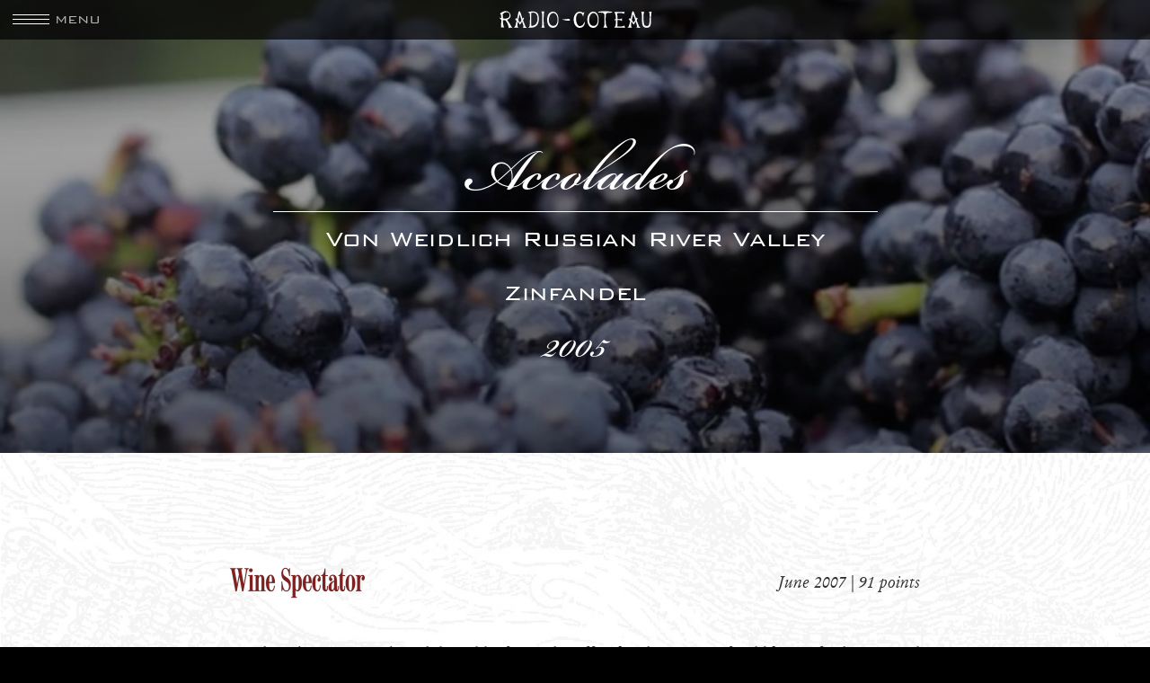

--- FILE ---
content_type: text/html; charset=UTF-8
request_url: https://radiocoteau.com/accolades/2005-von-weidlich-zinfandel-wine-spectator/
body_size: 11203
content:
<!DOCTYPE html lang="en-US">
<!--[if lt IE 7]>      <html class="no-js lt-ie9 lt-ie8 lt-ie7"> <![endif]-->
<!--[if IE 7]>         <html class="no-js lt-ie9 lt-ie8"> <![endif]-->
<!--[if IE 8]>         <html class="no-js lt-ie9"> <![endif]-->
<!--[if gt IE 8]><!--> <html class="no-js" lang="en-US"> <!--<![endif]-->

	<head>
		<meta charset="UTF-8" >
		<meta http-equiv="content-language" content="en" />
	  	<meta http-equiv="X-UA-Compatible" content="IE=edge,chrome=1">
	
		<title>2005 Von Weidlich Zinfandel Wine Spectator - Radio-Coteau</title>
		
		<meta name="viewport" content="width=device-width, initial-scale=1.0, maximum-scale=1.0">
		
		<link rel="apple-touch-icon" sizes="180x180" href="/apple-touch-icon.png">
		<link rel="icon" type="image/png" href="/favicon-32x32.png" sizes="32x32">
		<link rel="icon" type="image/png" href="/favicon-16x16.png" sizes="16x16">
		<link rel="mask-icon" href="/safari-pinned-tab.svg" color="#000000">
		<meta name="theme-color" content="#ff0000">
		
				
		<script>
			(function(d) {
			    var config = {
			      kitId: 'npi4njb',
			      scriptTimeout: 3000,
			      async: true
			    },
			    h=d.documentElement,t=setTimeout(function(){h.className=h.className.replace(/\bwf-loading\b/g,"")+" wf-inactive";},config.scriptTimeout),tk=d.createElement("script"),f=false,s=d.getElementsByTagName("script")[0],a;h.className+=" wf-loading";tk.src='https://use.typekit.net/'+config.kitId+'.js';tk.async=true;tk.onload=tk.onreadystatechange=function(){a=this.readyState;if(f||a&&a!="complete"&&a!="loaded")return;f=true;clearTimeout(t);try{Typekit.load(config)}catch(e){}};s.parentNode.insertBefore(tk,s)
  			})(document);
  		</script>
		
		<!-- Global site tag (gtag.js) - Google Analytics -->
		<script async src="https://www.googletagmanager.com/gtag/js?id=G-ZBVEZCV130"></script>
		<script>
			window.dataLayer = window.dataLayer || [];
  			function gtag(){dataLayer.push(arguments);}
  			gtag('js', new Date());

  			gtag('config', 'G-ZBVEZCV130');
		</script>

		<!-- Global site tag (gtag.js) - Google Analytics -->
		<script async src="https://www.googletagmanager.com/gtag/js?id=UA-204946433-1"></script>
		<script>
  			window.dataLayer = window.dataLayer || [];
  			function gtag(){dataLayer.push(arguments);}
 			gtag('js', new Date());

 			gtag('config', 'UA-204946433-1');
		</script>
		
		<!-- Global site tag (gtag.js) - Google Analytics -->
		<script async src="https://www.googletagmanager.com/gtag/js?id=G-BET65X0R4V"></script>
		<script>
  			window.dataLayer = window.dataLayer || [];
  			function gtag(){dataLayer.push(arguments);}
  			gtag('js', new Date());

  			gtag('config', 'G-BET65X0R4V');
		</script>


		<meta name='robots' content='noindex, nofollow' />
	<style>img:is([sizes="auto" i], [sizes^="auto," i]) { contain-intrinsic-size: 3000px 1500px }</style>
	
	<!-- This site is optimized with the Yoast SEO Premium plugin v26.8 (Yoast SEO v26.8) - https://yoast.com/product/yoast-seo-premium-wordpress/ -->
	<meta property="og:locale" content="en_US" />
	<meta property="og:type" content="article" />
	<meta property="og:title" content="2005 Von Weidlich Zinfandel Wine Spectator" />
	<meta property="og:url" content="https://radiocoteau.com/accolades/2005-von-weidlich-zinfandel-wine-spectator/" />
	<meta property="og:site_name" content="Radio-Coteau" />
	<meta property="article:publisher" content="https://www.facebook.com/Radio-Coteau-114838955375143/" />
	<meta name="twitter:card" content="summary_large_image" />
	<script type="application/ld+json" class="yoast-schema-graph">{"@context":"https://schema.org","@graph":[{"@type":"WebPage","@id":"https://radiocoteau.com/accolades/2005-von-weidlich-zinfandel-wine-spectator/","url":"https://radiocoteau.com/accolades/2005-von-weidlich-zinfandel-wine-spectator/","name":"2005 Von Weidlich Zinfandel Wine Spectator - Radio-Coteau","isPartOf":{"@id":"https://radiocoteau.com/#website"},"datePublished":"2019-05-08T18:59:06+00:00","breadcrumb":{"@id":"https://radiocoteau.com/accolades/2005-von-weidlich-zinfandel-wine-spectator/#breadcrumb"},"inLanguage":"en-US","potentialAction":[{"@type":"ReadAction","target":["https://radiocoteau.com/accolades/2005-von-weidlich-zinfandel-wine-spectator/"]}]},{"@type":"BreadcrumbList","@id":"https://radiocoteau.com/accolades/2005-von-weidlich-zinfandel-wine-spectator/#breadcrumb","itemListElement":[{"@type":"ListItem","position":1,"name":"Home","item":"https://radiocoteau.com/"},{"@type":"ListItem","position":2,"name":"Accolades","item":"https://radiocoteau.com/accolades/"},{"@type":"ListItem","position":3,"name":"2005 Von Weidlich Zinfandel Wine Spectator"}]},{"@type":"WebSite","@id":"https://radiocoteau.com/#website","url":"https://radiocoteau.com/","name":"Radio-Coteau","description":"Vineyard select, handcrafted wines","publisher":{"@id":"https://radiocoteau.com/#organization"},"potentialAction":[{"@type":"SearchAction","target":{"@type":"EntryPoint","urlTemplate":"https://radiocoteau.com/?s={search_term_string}"},"query-input":{"@type":"PropertyValueSpecification","valueRequired":true,"valueName":"search_term_string"}}],"inLanguage":"en-US"},{"@type":"Organization","@id":"https://radiocoteau.com/#organization","name":"Radio-Coteau","url":"https://radiocoteau.com/","logo":{"@type":"ImageObject","inLanguage":"en-US","@id":"https://radiocoteau.com/#/schema/logo/image/","url":"https://enjb6a.a2cdn1.secureserver.net/wp-content/uploads/2022/03/logo-rcw.png?time=1688662317","contentUrl":"https://enjb6a.a2cdn1.secureserver.net/wp-content/uploads/2022/03/logo-rcw.png?time=1688662317","width":855,"height":290,"caption":"Radio-Coteau"},"image":{"@id":"https://radiocoteau.com/#/schema/logo/image/"},"sameAs":["https://www.facebook.com/Radio-Coteau-114838955375143/","https://www.instagram.com/radiocoteau/"]}]}</script>
	<!-- / Yoast SEO Premium plugin. -->


<link rel='dns-prefetch' href='//fast.fonts.net' />
<link rel='dns-prefetch' href='//www.googletagmanager.com' />
		<!-- This site uses the Google Analytics by MonsterInsights plugin v9.11.1 - Using Analytics tracking - https://www.monsterinsights.com/ -->
							<script src="//www.googletagmanager.com/gtag/js?id=G-ZBVEZCV130"  data-cfasync="false" data-wpfc-render="false" type="text/javascript" async></script>
			<script data-cfasync="false" data-wpfc-render="false" type="text/javascript">
				var mi_version = '9.11.1';
				var mi_track_user = true;
				var mi_no_track_reason = '';
								var MonsterInsightsDefaultLocations = {"page_location":"https:\/\/radiocoteau.com\/accolades\/2005-von-weidlich-zinfandel-wine-spectator\/"};
								if ( typeof MonsterInsightsPrivacyGuardFilter === 'function' ) {
					var MonsterInsightsLocations = (typeof MonsterInsightsExcludeQuery === 'object') ? MonsterInsightsPrivacyGuardFilter( MonsterInsightsExcludeQuery ) : MonsterInsightsPrivacyGuardFilter( MonsterInsightsDefaultLocations );
				} else {
					var MonsterInsightsLocations = (typeof MonsterInsightsExcludeQuery === 'object') ? MonsterInsightsExcludeQuery : MonsterInsightsDefaultLocations;
				}

								var disableStrs = [
										'ga-disable-G-ZBVEZCV130',
									];

				/* Function to detect opted out users */
				function __gtagTrackerIsOptedOut() {
					for (var index = 0; index < disableStrs.length; index++) {
						if (document.cookie.indexOf(disableStrs[index] + '=true') > -1) {
							return true;
						}
					}

					return false;
				}

				/* Disable tracking if the opt-out cookie exists. */
				if (__gtagTrackerIsOptedOut()) {
					for (var index = 0; index < disableStrs.length; index++) {
						window[disableStrs[index]] = true;
					}
				}

				/* Opt-out function */
				function __gtagTrackerOptout() {
					for (var index = 0; index < disableStrs.length; index++) {
						document.cookie = disableStrs[index] + '=true; expires=Thu, 31 Dec 2099 23:59:59 UTC; path=/';
						window[disableStrs[index]] = true;
					}
				}

				if ('undefined' === typeof gaOptout) {
					function gaOptout() {
						__gtagTrackerOptout();
					}
				}
								window.dataLayer = window.dataLayer || [];

				window.MonsterInsightsDualTracker = {
					helpers: {},
					trackers: {},
				};
				if (mi_track_user) {
					function __gtagDataLayer() {
						dataLayer.push(arguments);
					}

					function __gtagTracker(type, name, parameters) {
						if (!parameters) {
							parameters = {};
						}

						if (parameters.send_to) {
							__gtagDataLayer.apply(null, arguments);
							return;
						}

						if (type === 'event') {
														parameters.send_to = monsterinsights_frontend.v4_id;
							var hookName = name;
							if (typeof parameters['event_category'] !== 'undefined') {
								hookName = parameters['event_category'] + ':' + name;
							}

							if (typeof MonsterInsightsDualTracker.trackers[hookName] !== 'undefined') {
								MonsterInsightsDualTracker.trackers[hookName](parameters);
							} else {
								__gtagDataLayer('event', name, parameters);
							}
							
						} else {
							__gtagDataLayer.apply(null, arguments);
						}
					}

					__gtagTracker('js', new Date());
					__gtagTracker('set', {
						'developer_id.dZGIzZG': true,
											});
					if ( MonsterInsightsLocations.page_location ) {
						__gtagTracker('set', MonsterInsightsLocations);
					}
										__gtagTracker('config', 'G-ZBVEZCV130', {"forceSSL":"true"} );
										window.gtag = __gtagTracker;										(function () {
						/* https://developers.google.com/analytics/devguides/collection/analyticsjs/ */
						/* ga and __gaTracker compatibility shim. */
						var noopfn = function () {
							return null;
						};
						var newtracker = function () {
							return new Tracker();
						};
						var Tracker = function () {
							return null;
						};
						var p = Tracker.prototype;
						p.get = noopfn;
						p.set = noopfn;
						p.send = function () {
							var args = Array.prototype.slice.call(arguments);
							args.unshift('send');
							__gaTracker.apply(null, args);
						};
						var __gaTracker = function () {
							var len = arguments.length;
							if (len === 0) {
								return;
							}
							var f = arguments[len - 1];
							if (typeof f !== 'object' || f === null || typeof f.hitCallback !== 'function') {
								if ('send' === arguments[0]) {
									var hitConverted, hitObject = false, action;
									if ('event' === arguments[1]) {
										if ('undefined' !== typeof arguments[3]) {
											hitObject = {
												'eventAction': arguments[3],
												'eventCategory': arguments[2],
												'eventLabel': arguments[4],
												'value': arguments[5] ? arguments[5] : 1,
											}
										}
									}
									if ('pageview' === arguments[1]) {
										if ('undefined' !== typeof arguments[2]) {
											hitObject = {
												'eventAction': 'page_view',
												'page_path': arguments[2],
											}
										}
									}
									if (typeof arguments[2] === 'object') {
										hitObject = arguments[2];
									}
									if (typeof arguments[5] === 'object') {
										Object.assign(hitObject, arguments[5]);
									}
									if ('undefined' !== typeof arguments[1].hitType) {
										hitObject = arguments[1];
										if ('pageview' === hitObject.hitType) {
											hitObject.eventAction = 'page_view';
										}
									}
									if (hitObject) {
										action = 'timing' === arguments[1].hitType ? 'timing_complete' : hitObject.eventAction;
										hitConverted = mapArgs(hitObject);
										__gtagTracker('event', action, hitConverted);
									}
								}
								return;
							}

							function mapArgs(args) {
								var arg, hit = {};
								var gaMap = {
									'eventCategory': 'event_category',
									'eventAction': 'event_action',
									'eventLabel': 'event_label',
									'eventValue': 'event_value',
									'nonInteraction': 'non_interaction',
									'timingCategory': 'event_category',
									'timingVar': 'name',
									'timingValue': 'value',
									'timingLabel': 'event_label',
									'page': 'page_path',
									'location': 'page_location',
									'title': 'page_title',
									'referrer' : 'page_referrer',
								};
								for (arg in args) {
																		if (!(!args.hasOwnProperty(arg) || !gaMap.hasOwnProperty(arg))) {
										hit[gaMap[arg]] = args[arg];
									} else {
										hit[arg] = args[arg];
									}
								}
								return hit;
							}

							try {
								f.hitCallback();
							} catch (ex) {
							}
						};
						__gaTracker.create = newtracker;
						__gaTracker.getByName = newtracker;
						__gaTracker.getAll = function () {
							return [];
						};
						__gaTracker.remove = noopfn;
						__gaTracker.loaded = true;
						window['__gaTracker'] = __gaTracker;
					})();
									} else {
										console.log("");
					(function () {
						function __gtagTracker() {
							return null;
						}

						window['__gtagTracker'] = __gtagTracker;
						window['gtag'] = __gtagTracker;
					})();
									}
			</script>
							<!-- / Google Analytics by MonsterInsights -->
		<script type="text/javascript">
/* <![CDATA[ */
window._wpemojiSettings = {"baseUrl":"https:\/\/s.w.org\/images\/core\/emoji\/16.0.1\/72x72\/","ext":".png","svgUrl":"https:\/\/s.w.org\/images\/core\/emoji\/16.0.1\/svg\/","svgExt":".svg","source":{"concatemoji":"https:\/\/radiocoteau.com\/wp-includes\/js\/wp-emoji-release.min.js?ver=e40cf49e6d32a2f97b26c90da15eee0b"}};
/*! This file is auto-generated */
!function(s,n){var o,i,e;function c(e){try{var t={supportTests:e,timestamp:(new Date).valueOf()};sessionStorage.setItem(o,JSON.stringify(t))}catch(e){}}function p(e,t,n){e.clearRect(0,0,e.canvas.width,e.canvas.height),e.fillText(t,0,0);var t=new Uint32Array(e.getImageData(0,0,e.canvas.width,e.canvas.height).data),a=(e.clearRect(0,0,e.canvas.width,e.canvas.height),e.fillText(n,0,0),new Uint32Array(e.getImageData(0,0,e.canvas.width,e.canvas.height).data));return t.every(function(e,t){return e===a[t]})}function u(e,t){e.clearRect(0,0,e.canvas.width,e.canvas.height),e.fillText(t,0,0);for(var n=e.getImageData(16,16,1,1),a=0;a<n.data.length;a++)if(0!==n.data[a])return!1;return!0}function f(e,t,n,a){switch(t){case"flag":return n(e,"\ud83c\udff3\ufe0f\u200d\u26a7\ufe0f","\ud83c\udff3\ufe0f\u200b\u26a7\ufe0f")?!1:!n(e,"\ud83c\udde8\ud83c\uddf6","\ud83c\udde8\u200b\ud83c\uddf6")&&!n(e,"\ud83c\udff4\udb40\udc67\udb40\udc62\udb40\udc65\udb40\udc6e\udb40\udc67\udb40\udc7f","\ud83c\udff4\u200b\udb40\udc67\u200b\udb40\udc62\u200b\udb40\udc65\u200b\udb40\udc6e\u200b\udb40\udc67\u200b\udb40\udc7f");case"emoji":return!a(e,"\ud83e\udedf")}return!1}function g(e,t,n,a){var r="undefined"!=typeof WorkerGlobalScope&&self instanceof WorkerGlobalScope?new OffscreenCanvas(300,150):s.createElement("canvas"),o=r.getContext("2d",{willReadFrequently:!0}),i=(o.textBaseline="top",o.font="600 32px Arial",{});return e.forEach(function(e){i[e]=t(o,e,n,a)}),i}function t(e){var t=s.createElement("script");t.src=e,t.defer=!0,s.head.appendChild(t)}"undefined"!=typeof Promise&&(o="wpEmojiSettingsSupports",i=["flag","emoji"],n.supports={everything:!0,everythingExceptFlag:!0},e=new Promise(function(e){s.addEventListener("DOMContentLoaded",e,{once:!0})}),new Promise(function(t){var n=function(){try{var e=JSON.parse(sessionStorage.getItem(o));if("object"==typeof e&&"number"==typeof e.timestamp&&(new Date).valueOf()<e.timestamp+604800&&"object"==typeof e.supportTests)return e.supportTests}catch(e){}return null}();if(!n){if("undefined"!=typeof Worker&&"undefined"!=typeof OffscreenCanvas&&"undefined"!=typeof URL&&URL.createObjectURL&&"undefined"!=typeof Blob)try{var e="postMessage("+g.toString()+"("+[JSON.stringify(i),f.toString(),p.toString(),u.toString()].join(",")+"));",a=new Blob([e],{type:"text/javascript"}),r=new Worker(URL.createObjectURL(a),{name:"wpTestEmojiSupports"});return void(r.onmessage=function(e){c(n=e.data),r.terminate(),t(n)})}catch(e){}c(n=g(i,f,p,u))}t(n)}).then(function(e){for(var t in e)n.supports[t]=e[t],n.supports.everything=n.supports.everything&&n.supports[t],"flag"!==t&&(n.supports.everythingExceptFlag=n.supports.everythingExceptFlag&&n.supports[t]);n.supports.everythingExceptFlag=n.supports.everythingExceptFlag&&!n.supports.flag,n.DOMReady=!1,n.readyCallback=function(){n.DOMReady=!0}}).then(function(){return e}).then(function(){var e;n.supports.everything||(n.readyCallback(),(e=n.source||{}).concatemoji?t(e.concatemoji):e.wpemoji&&e.twemoji&&(t(e.twemoji),t(e.wpemoji)))}))}((window,document),window._wpemojiSettings);
/* ]]> */
</script>
<style id='wp-emoji-styles-inline-css' type='text/css'>

	img.wp-smiley, img.emoji {
		display: inline !important;
		border: none !important;
		box-shadow: none !important;
		height: 1em !important;
		width: 1em !important;
		margin: 0 0.07em !important;
		vertical-align: -0.1em !important;
		background: none !important;
		padding: 0 !important;
	}
</style>
<link rel='stylesheet' id='wp-block-library-css' href='https://radiocoteau.com/wp-includes/css/dist/block-library/style.min.css?ver=e40cf49e6d32a2f97b26c90da15eee0b' type='text/css' media='all' />
<style id='classic-theme-styles-inline-css' type='text/css'>
/*! This file is auto-generated */
.wp-block-button__link{color:#fff;background-color:#32373c;border-radius:9999px;box-shadow:none;text-decoration:none;padding:calc(.667em + 2px) calc(1.333em + 2px);font-size:1.125em}.wp-block-file__button{background:#32373c;color:#fff;text-decoration:none}
</style>
<style id='global-styles-inline-css' type='text/css'>
:root{--wp--preset--aspect-ratio--square: 1;--wp--preset--aspect-ratio--4-3: 4/3;--wp--preset--aspect-ratio--3-4: 3/4;--wp--preset--aspect-ratio--3-2: 3/2;--wp--preset--aspect-ratio--2-3: 2/3;--wp--preset--aspect-ratio--16-9: 16/9;--wp--preset--aspect-ratio--9-16: 9/16;--wp--preset--color--black: #000000;--wp--preset--color--cyan-bluish-gray: #abb8c3;--wp--preset--color--white: #ffffff;--wp--preset--color--pale-pink: #f78da7;--wp--preset--color--vivid-red: #cf2e2e;--wp--preset--color--luminous-vivid-orange: #ff6900;--wp--preset--color--luminous-vivid-amber: #fcb900;--wp--preset--color--light-green-cyan: #7bdcb5;--wp--preset--color--vivid-green-cyan: #00d084;--wp--preset--color--pale-cyan-blue: #8ed1fc;--wp--preset--color--vivid-cyan-blue: #0693e3;--wp--preset--color--vivid-purple: #9b51e0;--wp--preset--gradient--vivid-cyan-blue-to-vivid-purple: linear-gradient(135deg,rgba(6,147,227,1) 0%,rgb(155,81,224) 100%);--wp--preset--gradient--light-green-cyan-to-vivid-green-cyan: linear-gradient(135deg,rgb(122,220,180) 0%,rgb(0,208,130) 100%);--wp--preset--gradient--luminous-vivid-amber-to-luminous-vivid-orange: linear-gradient(135deg,rgba(252,185,0,1) 0%,rgba(255,105,0,1) 100%);--wp--preset--gradient--luminous-vivid-orange-to-vivid-red: linear-gradient(135deg,rgba(255,105,0,1) 0%,rgb(207,46,46) 100%);--wp--preset--gradient--very-light-gray-to-cyan-bluish-gray: linear-gradient(135deg,rgb(238,238,238) 0%,rgb(169,184,195) 100%);--wp--preset--gradient--cool-to-warm-spectrum: linear-gradient(135deg,rgb(74,234,220) 0%,rgb(151,120,209) 20%,rgb(207,42,186) 40%,rgb(238,44,130) 60%,rgb(251,105,98) 80%,rgb(254,248,76) 100%);--wp--preset--gradient--blush-light-purple: linear-gradient(135deg,rgb(255,206,236) 0%,rgb(152,150,240) 100%);--wp--preset--gradient--blush-bordeaux: linear-gradient(135deg,rgb(254,205,165) 0%,rgb(254,45,45) 50%,rgb(107,0,62) 100%);--wp--preset--gradient--luminous-dusk: linear-gradient(135deg,rgb(255,203,112) 0%,rgb(199,81,192) 50%,rgb(65,88,208) 100%);--wp--preset--gradient--pale-ocean: linear-gradient(135deg,rgb(255,245,203) 0%,rgb(182,227,212) 50%,rgb(51,167,181) 100%);--wp--preset--gradient--electric-grass: linear-gradient(135deg,rgb(202,248,128) 0%,rgb(113,206,126) 100%);--wp--preset--gradient--midnight: linear-gradient(135deg,rgb(2,3,129) 0%,rgb(40,116,252) 100%);--wp--preset--font-size--small: 13px;--wp--preset--font-size--medium: 20px;--wp--preset--font-size--large: 36px;--wp--preset--font-size--x-large: 42px;--wp--preset--spacing--20: 0.44rem;--wp--preset--spacing--30: 0.67rem;--wp--preset--spacing--40: 1rem;--wp--preset--spacing--50: 1.5rem;--wp--preset--spacing--60: 2.25rem;--wp--preset--spacing--70: 3.38rem;--wp--preset--spacing--80: 5.06rem;--wp--preset--shadow--natural: 6px 6px 9px rgba(0, 0, 0, 0.2);--wp--preset--shadow--deep: 12px 12px 50px rgba(0, 0, 0, 0.4);--wp--preset--shadow--sharp: 6px 6px 0px rgba(0, 0, 0, 0.2);--wp--preset--shadow--outlined: 6px 6px 0px -3px rgba(255, 255, 255, 1), 6px 6px rgba(0, 0, 0, 1);--wp--preset--shadow--crisp: 6px 6px 0px rgba(0, 0, 0, 1);}:where(.is-layout-flex){gap: 0.5em;}:where(.is-layout-grid){gap: 0.5em;}body .is-layout-flex{display: flex;}.is-layout-flex{flex-wrap: wrap;align-items: center;}.is-layout-flex > :is(*, div){margin: 0;}body .is-layout-grid{display: grid;}.is-layout-grid > :is(*, div){margin: 0;}:where(.wp-block-columns.is-layout-flex){gap: 2em;}:where(.wp-block-columns.is-layout-grid){gap: 2em;}:where(.wp-block-post-template.is-layout-flex){gap: 1.25em;}:where(.wp-block-post-template.is-layout-grid){gap: 1.25em;}.has-black-color{color: var(--wp--preset--color--black) !important;}.has-cyan-bluish-gray-color{color: var(--wp--preset--color--cyan-bluish-gray) !important;}.has-white-color{color: var(--wp--preset--color--white) !important;}.has-pale-pink-color{color: var(--wp--preset--color--pale-pink) !important;}.has-vivid-red-color{color: var(--wp--preset--color--vivid-red) !important;}.has-luminous-vivid-orange-color{color: var(--wp--preset--color--luminous-vivid-orange) !important;}.has-luminous-vivid-amber-color{color: var(--wp--preset--color--luminous-vivid-amber) !important;}.has-light-green-cyan-color{color: var(--wp--preset--color--light-green-cyan) !important;}.has-vivid-green-cyan-color{color: var(--wp--preset--color--vivid-green-cyan) !important;}.has-pale-cyan-blue-color{color: var(--wp--preset--color--pale-cyan-blue) !important;}.has-vivid-cyan-blue-color{color: var(--wp--preset--color--vivid-cyan-blue) !important;}.has-vivid-purple-color{color: var(--wp--preset--color--vivid-purple) !important;}.has-black-background-color{background-color: var(--wp--preset--color--black) !important;}.has-cyan-bluish-gray-background-color{background-color: var(--wp--preset--color--cyan-bluish-gray) !important;}.has-white-background-color{background-color: var(--wp--preset--color--white) !important;}.has-pale-pink-background-color{background-color: var(--wp--preset--color--pale-pink) !important;}.has-vivid-red-background-color{background-color: var(--wp--preset--color--vivid-red) !important;}.has-luminous-vivid-orange-background-color{background-color: var(--wp--preset--color--luminous-vivid-orange) !important;}.has-luminous-vivid-amber-background-color{background-color: var(--wp--preset--color--luminous-vivid-amber) !important;}.has-light-green-cyan-background-color{background-color: var(--wp--preset--color--light-green-cyan) !important;}.has-vivid-green-cyan-background-color{background-color: var(--wp--preset--color--vivid-green-cyan) !important;}.has-pale-cyan-blue-background-color{background-color: var(--wp--preset--color--pale-cyan-blue) !important;}.has-vivid-cyan-blue-background-color{background-color: var(--wp--preset--color--vivid-cyan-blue) !important;}.has-vivid-purple-background-color{background-color: var(--wp--preset--color--vivid-purple) !important;}.has-black-border-color{border-color: var(--wp--preset--color--black) !important;}.has-cyan-bluish-gray-border-color{border-color: var(--wp--preset--color--cyan-bluish-gray) !important;}.has-white-border-color{border-color: var(--wp--preset--color--white) !important;}.has-pale-pink-border-color{border-color: var(--wp--preset--color--pale-pink) !important;}.has-vivid-red-border-color{border-color: var(--wp--preset--color--vivid-red) !important;}.has-luminous-vivid-orange-border-color{border-color: var(--wp--preset--color--luminous-vivid-orange) !important;}.has-luminous-vivid-amber-border-color{border-color: var(--wp--preset--color--luminous-vivid-amber) !important;}.has-light-green-cyan-border-color{border-color: var(--wp--preset--color--light-green-cyan) !important;}.has-vivid-green-cyan-border-color{border-color: var(--wp--preset--color--vivid-green-cyan) !important;}.has-pale-cyan-blue-border-color{border-color: var(--wp--preset--color--pale-cyan-blue) !important;}.has-vivid-cyan-blue-border-color{border-color: var(--wp--preset--color--vivid-cyan-blue) !important;}.has-vivid-purple-border-color{border-color: var(--wp--preset--color--vivid-purple) !important;}.has-vivid-cyan-blue-to-vivid-purple-gradient-background{background: var(--wp--preset--gradient--vivid-cyan-blue-to-vivid-purple) !important;}.has-light-green-cyan-to-vivid-green-cyan-gradient-background{background: var(--wp--preset--gradient--light-green-cyan-to-vivid-green-cyan) !important;}.has-luminous-vivid-amber-to-luminous-vivid-orange-gradient-background{background: var(--wp--preset--gradient--luminous-vivid-amber-to-luminous-vivid-orange) !important;}.has-luminous-vivid-orange-to-vivid-red-gradient-background{background: var(--wp--preset--gradient--luminous-vivid-orange-to-vivid-red) !important;}.has-very-light-gray-to-cyan-bluish-gray-gradient-background{background: var(--wp--preset--gradient--very-light-gray-to-cyan-bluish-gray) !important;}.has-cool-to-warm-spectrum-gradient-background{background: var(--wp--preset--gradient--cool-to-warm-spectrum) !important;}.has-blush-light-purple-gradient-background{background: var(--wp--preset--gradient--blush-light-purple) !important;}.has-blush-bordeaux-gradient-background{background: var(--wp--preset--gradient--blush-bordeaux) !important;}.has-luminous-dusk-gradient-background{background: var(--wp--preset--gradient--luminous-dusk) !important;}.has-pale-ocean-gradient-background{background: var(--wp--preset--gradient--pale-ocean) !important;}.has-electric-grass-gradient-background{background: var(--wp--preset--gradient--electric-grass) !important;}.has-midnight-gradient-background{background: var(--wp--preset--gradient--midnight) !important;}.has-small-font-size{font-size: var(--wp--preset--font-size--small) !important;}.has-medium-font-size{font-size: var(--wp--preset--font-size--medium) !important;}.has-large-font-size{font-size: var(--wp--preset--font-size--large) !important;}.has-x-large-font-size{font-size: var(--wp--preset--font-size--x-large) !important;}
:where(.wp-block-post-template.is-layout-flex){gap: 1.25em;}:where(.wp-block-post-template.is-layout-grid){gap: 1.25em;}
:where(.wp-block-columns.is-layout-flex){gap: 2em;}:where(.wp-block-columns.is-layout-grid){gap: 2em;}
:root :where(.wp-block-pullquote){font-size: 1.5em;line-height: 1.6;}
</style>
<link rel='stylesheet' id='wp-components-css' href='https://radiocoteau.com/wp-includes/css/dist/components/style.min.css?ver=e40cf49e6d32a2f97b26c90da15eee0b' type='text/css' media='all' />
<link rel='stylesheet' id='godaddy-styles-css' href='https://radiocoteau.com/wp-content/mu-plugins/vendor/wpex/godaddy-launch/includes/Dependencies/GoDaddy/Styles/build/latest.css?ver=2.0.2' type='text/css' media='all' />
<link rel='stylesheet' id='style-css' href='https://radiocoteau.com/wp-content/themes/bkc-theme/style.css?ver=e40cf49e6d32a2f97b26c90da15eee0b' type='text/css' media='all' />
<script type="text/javascript" src="https://radiocoteau.com/wp-includes/js/jquery/jquery.min.js?ver=3.7.1" id="jquery-core-js"></script>
<script type="text/javascript" src="https://radiocoteau.com/wp-includes/js/jquery/jquery-migrate.min.js?ver=3.4.1" id="jquery-migrate-js"></script>
<script type="text/javascript" src="https://radiocoteau.com/wp-content/plugins/google-analytics-for-wordpress/assets/js/frontend-gtag.min.js?ver=9.11.1" id="monsterinsights-frontend-script-js" async="async" data-wp-strategy="async"></script>
<script data-cfasync="false" data-wpfc-render="false" type="text/javascript" id='monsterinsights-frontend-script-js-extra'>/* <![CDATA[ */
var monsterinsights_frontend = {"js_events_tracking":"true","download_extensions":"doc,pdf,ppt,zip,xls,docx,pptx,xlsx","inbound_paths":"[]","home_url":"https:\/\/radiocoteau.com","hash_tracking":"false","v4_id":"G-ZBVEZCV130"};/* ]]> */
</script>
<script type="text/javascript" src="https://radiocoteau.com/wp-content/themes/bkc-theme/js/vendor/modernizr-2.8.3-respond-1.4.2.min.js?ver=1" id="modernizr-js"></script>
<script type="text/javascript" src="//fast.fonts.net/jsapi/ef33198b-c7f4-40ab-8125-ec30c92c67fd.js?ver=1" id="fonts-js"></script>
<link rel="https://api.w.org/" href="https://radiocoteau.com/wp-json/" /><link rel="EditURI" type="application/rsd+xml" title="RSD" href="https://radiocoteau.com/xmlrpc.php?rsd" />
<link rel="alternate" title="oEmbed (JSON)" type="application/json+oembed" href="https://radiocoteau.com/wp-json/oembed/1.0/embed?url=https%3A%2F%2Fradiocoteau.com%2Faccolades%2F2005-von-weidlich-zinfandel-wine-spectator%2F" />
<link rel="alternate" title="oEmbed (XML)" type="text/xml+oembed" href="https://radiocoteau.com/wp-json/oembed/1.0/embed?url=https%3A%2F%2Fradiocoteau.com%2Faccolades%2F2005-von-weidlich-zinfandel-wine-spectator%2F&#038;format=xml" />
<meta name="generator" content="Site Kit by Google 1.170.0" />
	
	</head>
	<body data-rsssl=1 class="wp-singular reviews-template-default single single-reviews postid-2858 single-format-standard wp-theme-bkc-theme reviews-2005-von-weidlich-zinfandel-wine-spectator">

        <!--[if lt IE 8]>
            <p class="browsehappy">You are using an <strong>outdated</strong> browser. Please <a href="http://browsehappy.com/">upgrade your browser</a> to improve your experience.</p>
        <![endif]-->
        
        <div class="body-container">
	        <!--div class="loader"><div class="peace"><span>please wait while loading</span></div></div-->
			<menu>
				<div id="menu-btn"><div>MENU</div><span></span></div>
			</menu>
			<div class="mainnav">
				<div class="menu"><ul id="menu-main-menu" class="menu"><li id="menu-item-5" class="menu-item menu-item-type-custom menu-item-object-custom menu-item-has-children menu-item-5"><a href="#!">Wines</a>
<ul class="sub-menu">
	<li id="menu-item-10" class="menu-item menu-item-type-custom menu-item-object-custom menu-item-has-children menu-item-10"><a href="#!">Chardonnay</a>
	<ul class="sub-menu">
		<li id="menu-item-4399" class="menu-item menu-item-type-post_type menu-item-object-wines menu-item-4399"><a href="https://radiocoteau.com/wines/wingtine-sonoma-coast/"><span>Wingtine</span>Sonoma Coast</a></li>
		<li id="menu-item-4398" class="menu-item menu-item-type-post_type menu-item-object-wines menu-item-4398"><a href="https://radiocoteau.com/wines/heintzsonoma-coast/"><span>Heintz</span>Sonoma Coast</a></li>
		<li id="menu-item-3398" class="menu-item menu-item-type-post_type menu-item-object-wines menu-item-3398"><a href="https://radiocoteau.com/wines/savoy-anderson-valley/"><span>Savoy</span>Anderson Valley</a></li>
		<li id="menu-item-3396" class="estate menu-item menu-item-type-post_type menu-item-object-wines menu-item-3396"><a href="https://radiocoteau.com/wines/seabed-sonoma-coast-6-2/"><span>SeaBed</span>Sonoma Coast Estate</a></li>
	</ul>
</li>
	<li id="menu-item-3463" class="menu-item menu-item-type-custom menu-item-object-custom menu-item-has-children menu-item-3463"><a href="#!">Riesling</a>
	<ul class="sub-menu">
		<li id="menu-item-4397" class="estate menu-item menu-item-type-post_type menu-item-object-wines menu-item-4397"><a href="https://radiocoteau.com/wines/riesling-sonoma-coast-estate-4/"><span>Riesling</span>Sonoma Coast Estate</a></li>
	</ul>
</li>
	<li id="menu-item-11" class="menu-item menu-item-type-custom menu-item-object-custom menu-item-has-children menu-item-11"><a href="#!">Pinot Noir</a>
	<ul class="sub-menu">
		<li id="menu-item-4396" class="menu-item menu-item-type-post_type menu-item-object-wines menu-item-4396"><a href="https://radiocoteau.com/wines/la-neblina-sonoma-coast/"><span>La Neblina</span> Sonoma Coast</a></li>
		<li id="menu-item-3395" class="menu-item menu-item-type-post_type menu-item-object-wines menu-item-3395"><a href="https://radiocoteau.com/wines/alberigi-russian-river-valley/"><span>Alberigi</span>Russian River Valley</a></li>
		<li id="menu-item-4395" class="menu-item menu-item-type-post_type menu-item-object-wines menu-item-4395"><a href="https://radiocoteau.com/wines/dierke-sonoma-coast/"><span>Dierke</span>Sonoma Coast</a></li>
		<li id="menu-item-3397" class="menu-item menu-item-type-post_type menu-item-object-wines menu-item-3397"><a href="https://radiocoteau.com/wines/savoy-anderson-valley-pinot-noir/"><span>Savoy</span>Anderson Valley</a></li>
		<li id="menu-item-4394" class="estate menu-item menu-item-type-post_type menu-item-object-wines menu-item-4394"><a href="https://radiocoteau.com/wines/belaysonoma-coast-2/"><span>Belay</span>Sonoma Coast Estate</a></li>
	</ul>
</li>
	<li id="menu-item-12" class="menu-item menu-item-type-custom menu-item-object-custom menu-item-has-children menu-item-12"><a href="#!">Syrah</a>
	<ul class="sub-menu">
		<li id="menu-item-3394" class="menu-item menu-item-type-post_type menu-item-object-wines menu-item-3394"><a href="https://radiocoteau.com/wines/las-colinas-sonoma-coast/"><span>Las Colinas</span>Sonoma Coast</a></li>
		<li id="menu-item-4393" class="menu-item menu-item-type-post_type menu-item-object-wines menu-item-4393"><a href="https://radiocoteau.com/wines/dusty-lane-sonoma-coast/"><span>Dusty Lane</span>Sonoma Coast</a></li>
		<li id="menu-item-3393" class="estate menu-item menu-item-type-post_type menu-item-object-wines menu-item-3393"><a href="https://radiocoteau.com/wines/harrison-grade-sonoma-coast/"><span>Harrison Grade</span>Sonoma Coast Estate</a></li>
	</ul>
</li>
	<li id="menu-item-13" class="menu-item menu-item-type-custom menu-item-object-custom menu-item-has-children menu-item-13"><a href="#!">Zinfandel</a>
	<ul class="sub-menu">
		<li id="menu-item-4392" class="estate menu-item menu-item-type-post_type menu-item-object-wines menu-item-4392"><a href="https://radiocoteau.com/wines/lemorel-sonoma-coast/"><span>Lemorel</span> Sonoma Coast Estate</a></li>
	</ul>
</li>
	<li id="menu-item-3072" class="menu-item menu-item-type-custom menu-item-object-custom menu-item-has-children menu-item-3072"><a href="#!">Proprietary Red</a>
	<ul class="sub-menu">
		<li id="menu-item-3127" class="estate longer menu-item menu-item-type-post_type menu-item-object-wines menu-item-3127"><a href="https://radiocoteau.com/wines/board-batten-sonoma-coast-estate/"><span>Board &#038; Batten</span>Sonoma Coast Estate</a></li>
	</ul>
</li>
	<li id="menu-item-14" class="menu-item menu-item-type-custom menu-item-object-custom menu-item-has-children menu-item-14"><a href="#!">Library &#038; Mags</a>
	<ul class="sub-menu">
		<li id="menu-item-449" class="menu-item menu-item-type-post_type menu-item-object-wines menu-item-449"><a href="https://radiocoteau.com/wines/library-wines/"><span>Library</span> Wines</a></li>
		<li id="menu-item-453" class="menu-item menu-item-type-post_type menu-item-object-wines menu-item-453"><a href="https://radiocoteau.com/wines/magnums-large-format/"><span>Magnums</span>Large Format</a></li>
	</ul>
</li>
	<li id="menu-item-15" class="menu-item menu-item-type-custom menu-item-object-custom menu-item-15"><a href="/accolades">Accolades</a></li>
	<li id="menu-item-1729" class="menu-item menu-item-type-post_type menu-item-object-wines menu-item-1729"><a href="https://radiocoteau.com/wines/growing-seasons/">Growing Seasons</a></li>
	<li id="menu-item-378" class="map-popup menu-item menu-item-type-custom menu-item-object-custom menu-item-378"><a href="#!">Map</a></li>
</ul>
</li>
<li id="menu-item-6" class="menu-item menu-item-type-custom menu-item-object-custom menu-item-has-children menu-item-6"><a href="#!">Estate</a>
<ul class="sub-menu">
	<li id="menu-item-239" class="menu-item menu-item-type-post_type menu-item-object-estate menu-item-239"><a href="https://radiocoteau.com/estate/estate-vineyard/">Estate Vineyard</a></li>
	<li id="menu-item-560" class="menu-item menu-item-type-post_type menu-item-object-estate menu-item-560"><a href="https://radiocoteau.com/estate/site-conditions/">Terroir</a></li>
	<li id="menu-item-550" class="menu-item menu-item-type-post_type menu-item-object-estate menu-item-550"><a href="https://radiocoteau.com/estate/gardens/">Flora &#038; Fauna</a></li>
	<li id="menu-item-559" class="menu-item menu-item-type-post_type menu-item-object-estate menu-item-559"><a href="https://radiocoteau.com/estate/conservation-sustainability-practices/">Conservation &#038; Sustainability</a></li>
	<li id="menu-item-824" class="menu-item menu-item-type-post_type menu-item-object-estate menu-item-824"><a href="https://radiocoteau.com/estate/winegrowing-team/">Winegrowing Team</a></li>
</ul>
</li>
<li id="menu-item-247" class="menu-item menu-item-type-custom menu-item-object-custom menu-item-has-children menu-item-247"><a href="#!">Connect</a>
<ul class="sub-menu">
	<li id="menu-item-1258" class="menu-item menu-item-type-post_type menu-item-object-connect menu-item-1258"><a href="https://radiocoteau.com/connect/general-inquiries-visiting/">Contact Us</a></li>
	<li id="menu-item-1259" class="menu-item menu-item-type-post_type menu-item-object-connect menu-item-1259"><a href="https://radiocoteau.com/connect/how-to-order/">How to Order</a></li>
	<li id="menu-item-245" class="menu-item menu-item-type-post_type menu-item-object-connect menu-item-245"><a href="https://radiocoteau.com/connect/seasonal-events/">Seasonal Events</a></li>
</ul>
</li>
<li id="menu-item-8" class="menu-item menu-item-type-custom menu-item-object-custom menu-item-has-children menu-item-8"><a href="#!">Acquire</a>
<ul class="sub-menu">
	<li id="menu-item-790" class="menu-item menu-item-type-custom menu-item-object-custom menu-item-790"><a href="https://www.radiocoteauwine.com/mailinglist">New Customer</a></li>
	<li id="menu-item-792" class="menu-item menu-item-type-custom menu-item-object-custom menu-item-792"><a href="https://www.radiocoteauwine.com/shopping3/account/login.cfm">Existing Member</a></li>
</ul>
</li>
<li id="menu-item-9" class="menu-item menu-item-type-custom menu-item-object-custom menu-item-9"><a href="/journal">Journal</a></li>
</ul></div>				<div class="join-us">Join Us: <a href="https://www.facebook.com/Radio-Coteau-114838955375143/" class="icon facebook" aria-label="visit our facebook page"></a>  <a href="https://twitter.com/RadioCoteauWine" class="icon twitter" aria-label="visit our twitter page"></a> <a href="https://www.instagram.com/radiocoteau/" class="icon instagram" aria-label="visit our instagram page"></a><span class="copyright">©2002–2026 Radio~Coteau. All Rights Reserved.</span> <span class="copyright"><ul>
<li><a href="https://enj.b6a.myftpupload.com/privacy-policy/">Privacy Policy</a></li>
</ul>
</span></div>			</div>
						<header>
				<div id="header">
					<a href="/" class="logo"><img src="https://radiocoteau.com/wp-content/themes/bkc-theme/img/logo-white.svg" alt="Radio-Coteau" onerror="this.onerror=null; this.src='https://radiocoteau.com/wp-content/themes/bkc-theme/img/logo-white.png'"></a>
				</div>
				<!--form method="get" id="searchform" class="the-search" action="/search-results">
					<input type="text" value="" name="q" id="q" placeholder="Search">
					<input type="submit" id="searchsubmit" value="">
				</form-->
			</header>	<div class="carousel-container">
		<div class="carousel c1 static clearfix">
						<section class="slide" style="background-image:linear-gradient(rgba(0,0,0,.3), rgba(0,0,0,.5)), url(https://radiocoteau.com/wp-content/uploads/2017/08/grapes-2000x1123.jpg);">
				<img class="slider" src="https://radiocoteau.com/wp-content/uploads/2017/08/grapes-2000x1123.jpg" alt="Radio-Coteau Red Grapes">
				<h1><span>Accolades</span>Von Weidlich Russian River Valley Zinfandel</h1>
				<div class="vintage">2005</div>
			</section>
		</div>
	</div>
	<div class="main">	
		<div class="wrapper">
			<div class="story-wrapper clearfix" style="background-image:url(https://radiocoteau.com/wp-content/themes/bkc-theme/img/graphic.jpg); background-size: cover;">
				<div class="story">
											<div class="logo-date"><img class="review-logo" src="https://radiocoteau.com/wp-content/uploads/2019/05/wine_spectator_logo_zenato_ripassa_2013-300x179.png"/><div class="date-score">June 2007 | 91 points</div></div>
						<p><em>&#8220;Rich and concentrated, with laser like focus, this offers bright aromas of wild berry, fresh rose petal and anise, plus complex, lingering flavors of boysenberry, cracked pepper and smoky oak. Drink now through 2012. 265 cases made.&#8221;</em></p>
						–James Laube				</div>
			</div>
		</div>
	</div>
		
			
			<div class="footernav">
				<div class="menu"><ul id="menu-main-menu-1" class="menu"><li class="menu-item menu-item-type-custom menu-item-object-custom menu-item-has-children menu-item-5"><a href="#!">Wines</a>
<ul class="sub-menu">
	<li class="menu-item menu-item-type-custom menu-item-object-custom menu-item-has-children menu-item-10"><a href="#!">Chardonnay</a>
	<ul class="sub-menu">
		<li class="menu-item menu-item-type-post_type menu-item-object-wines menu-item-4399"><a href="https://radiocoteau.com/wines/wingtine-sonoma-coast/"><span>Wingtine</span>Sonoma Coast</a></li>
		<li class="menu-item menu-item-type-post_type menu-item-object-wines menu-item-4398"><a href="https://radiocoteau.com/wines/heintzsonoma-coast/"><span>Heintz</span>Sonoma Coast</a></li>
		<li class="menu-item menu-item-type-post_type menu-item-object-wines menu-item-3398"><a href="https://radiocoteau.com/wines/savoy-anderson-valley/"><span>Savoy</span>Anderson Valley</a></li>
		<li class="estate menu-item menu-item-type-post_type menu-item-object-wines menu-item-3396"><a href="https://radiocoteau.com/wines/seabed-sonoma-coast-6-2/"><span>SeaBed</span>Sonoma Coast Estate</a></li>
	</ul>
</li>
	<li class="menu-item menu-item-type-custom menu-item-object-custom menu-item-has-children menu-item-3463"><a href="#!">Riesling</a>
	<ul class="sub-menu">
		<li class="estate menu-item menu-item-type-post_type menu-item-object-wines menu-item-4397"><a href="https://radiocoteau.com/wines/riesling-sonoma-coast-estate-4/"><span>Riesling</span>Sonoma Coast Estate</a></li>
	</ul>
</li>
	<li class="menu-item menu-item-type-custom menu-item-object-custom menu-item-has-children menu-item-11"><a href="#!">Pinot Noir</a>
	<ul class="sub-menu">
		<li class="menu-item menu-item-type-post_type menu-item-object-wines menu-item-4396"><a href="https://radiocoteau.com/wines/la-neblina-sonoma-coast/"><span>La Neblina</span> Sonoma Coast</a></li>
		<li class="menu-item menu-item-type-post_type menu-item-object-wines menu-item-3395"><a href="https://radiocoteau.com/wines/alberigi-russian-river-valley/"><span>Alberigi</span>Russian River Valley</a></li>
		<li class="menu-item menu-item-type-post_type menu-item-object-wines menu-item-4395"><a href="https://radiocoteau.com/wines/dierke-sonoma-coast/"><span>Dierke</span>Sonoma Coast</a></li>
		<li class="menu-item menu-item-type-post_type menu-item-object-wines menu-item-3397"><a href="https://radiocoteau.com/wines/savoy-anderson-valley-pinot-noir/"><span>Savoy</span>Anderson Valley</a></li>
		<li class="estate menu-item menu-item-type-post_type menu-item-object-wines menu-item-4394"><a href="https://radiocoteau.com/wines/belaysonoma-coast-2/"><span>Belay</span>Sonoma Coast Estate</a></li>
	</ul>
</li>
	<li class="menu-item menu-item-type-custom menu-item-object-custom menu-item-has-children menu-item-12"><a href="#!">Syrah</a>
	<ul class="sub-menu">
		<li class="menu-item menu-item-type-post_type menu-item-object-wines menu-item-3394"><a href="https://radiocoteau.com/wines/las-colinas-sonoma-coast/"><span>Las Colinas</span>Sonoma Coast</a></li>
		<li class="menu-item menu-item-type-post_type menu-item-object-wines menu-item-4393"><a href="https://radiocoteau.com/wines/dusty-lane-sonoma-coast/"><span>Dusty Lane</span>Sonoma Coast</a></li>
		<li class="estate menu-item menu-item-type-post_type menu-item-object-wines menu-item-3393"><a href="https://radiocoteau.com/wines/harrison-grade-sonoma-coast/"><span>Harrison Grade</span>Sonoma Coast Estate</a></li>
	</ul>
</li>
	<li class="menu-item menu-item-type-custom menu-item-object-custom menu-item-has-children menu-item-13"><a href="#!">Zinfandel</a>
	<ul class="sub-menu">
		<li class="estate menu-item menu-item-type-post_type menu-item-object-wines menu-item-4392"><a href="https://radiocoteau.com/wines/lemorel-sonoma-coast/"><span>Lemorel</span> Sonoma Coast Estate</a></li>
	</ul>
</li>
	<li class="menu-item menu-item-type-custom menu-item-object-custom menu-item-has-children menu-item-3072"><a href="#!">Proprietary Red</a>
	<ul class="sub-menu">
		<li class="estate longer menu-item menu-item-type-post_type menu-item-object-wines menu-item-3127"><a href="https://radiocoteau.com/wines/board-batten-sonoma-coast-estate/"><span>Board &#038; Batten</span>Sonoma Coast Estate</a></li>
	</ul>
</li>
	<li class="menu-item menu-item-type-custom menu-item-object-custom menu-item-has-children menu-item-14"><a href="#!">Library &#038; Mags</a>
	<ul class="sub-menu">
		<li class="menu-item menu-item-type-post_type menu-item-object-wines menu-item-449"><a href="https://radiocoteau.com/wines/library-wines/"><span>Library</span> Wines</a></li>
		<li class="menu-item menu-item-type-post_type menu-item-object-wines menu-item-453"><a href="https://radiocoteau.com/wines/magnums-large-format/"><span>Magnums</span>Large Format</a></li>
	</ul>
</li>
	<li class="menu-item menu-item-type-custom menu-item-object-custom menu-item-15"><a href="/accolades">Accolades</a></li>
	<li class="menu-item menu-item-type-post_type menu-item-object-wines menu-item-1729"><a href="https://radiocoteau.com/wines/growing-seasons/">Growing Seasons</a></li>
	<li class="map-popup menu-item menu-item-type-custom menu-item-object-custom menu-item-378"><a href="#!">Map</a></li>
</ul>
</li>
<li class="menu-item menu-item-type-custom menu-item-object-custom menu-item-has-children menu-item-6"><a href="#!">Estate</a>
<ul class="sub-menu">
	<li class="menu-item menu-item-type-post_type menu-item-object-estate menu-item-239"><a href="https://radiocoteau.com/estate/estate-vineyard/">Estate Vineyard</a></li>
	<li class="menu-item menu-item-type-post_type menu-item-object-estate menu-item-560"><a href="https://radiocoteau.com/estate/site-conditions/">Terroir</a></li>
	<li class="menu-item menu-item-type-post_type menu-item-object-estate menu-item-550"><a href="https://radiocoteau.com/estate/gardens/">Flora &#038; Fauna</a></li>
	<li class="menu-item menu-item-type-post_type menu-item-object-estate menu-item-559"><a href="https://radiocoteau.com/estate/conservation-sustainability-practices/">Conservation &#038; Sustainability</a></li>
	<li class="menu-item menu-item-type-post_type menu-item-object-estate menu-item-824"><a href="https://radiocoteau.com/estate/winegrowing-team/">Winegrowing Team</a></li>
</ul>
</li>
<li class="menu-item menu-item-type-custom menu-item-object-custom menu-item-has-children menu-item-247"><a href="#!">Connect</a>
<ul class="sub-menu">
	<li class="menu-item menu-item-type-post_type menu-item-object-connect menu-item-1258"><a href="https://radiocoteau.com/connect/general-inquiries-visiting/">Contact Us</a></li>
	<li class="menu-item menu-item-type-post_type menu-item-object-connect menu-item-1259"><a href="https://radiocoteau.com/connect/how-to-order/">How to Order</a></li>
	<li class="menu-item menu-item-type-post_type menu-item-object-connect menu-item-245"><a href="https://radiocoteau.com/connect/seasonal-events/">Seasonal Events</a></li>
</ul>
</li>
<li class="menu-item menu-item-type-custom menu-item-object-custom menu-item-has-children menu-item-8"><a href="#!">Acquire</a>
<ul class="sub-menu">
	<li class="menu-item menu-item-type-custom menu-item-object-custom menu-item-790"><a href="https://www.radiocoteauwine.com/mailinglist">New Customer</a></li>
	<li class="menu-item menu-item-type-custom menu-item-object-custom menu-item-792"><a href="https://www.radiocoteauwine.com/shopping3/account/login.cfm">Existing Member</a></li>
</ul>
</li>
<li class="menu-item menu-item-type-custom menu-item-object-custom menu-item-9"><a href="/journal">Journal</a></li>
</ul></div>				<div class="join-us">Join Us: <a href="https://www.facebook.com/Radio-Coteau-114838955375143/" class="icon facebook" aria-label="visit our facebook page"></a>  <a href="https://twitter.com/RadioCoteauWine" class="icon twitter" aria-label="visit our twitter page"></a> <a href="https://www.instagram.com/radiocoteau/" class="icon instagram" aria-label="visit our instagram page"></a><span class="copyright">©2002–2026 Radio~Coteau. All Rights Reserved.</span> <span class="copyright"><ul>
<li><a href="https://enj.b6a.myftpupload.com/privacy-policy/">Privacy Policy</a></li>
</ul>
</span></div>			</div>
				
				<div class="all-vineyards"><img src="https://radiocoteau.com/wp-content/uploads/2021/03/VineyardMAP_BW-1000x944.jpg" alt="rc vineyard map"><div class="close">x close</div></div>
		
		</div><!-- CLOSE BODY CONTAINER-->
		<script type="speculationrules">
{"prefetch":[{"source":"document","where":{"and":[{"href_matches":"\/*"},{"not":{"href_matches":["\/wp-*.php","\/wp-admin\/*","\/wp-content\/uploads\/*","\/wp-content\/*","\/wp-content\/plugins\/*","\/wp-content\/themes\/bkc-theme\/*","\/*\\?(.+)"]}},{"not":{"selector_matches":"a[rel~=\"nofollow\"]"}},{"not":{"selector_matches":".no-prefetch, .no-prefetch a"}}]},"eagerness":"conservative"}]}
</script>
<script type="text/javascript" src="https://radiocoteau.com/wp-content/themes/bkc-theme/js/vendor/owl.carousel.min.js?ver=1" id="owl-js"></script>
<script type="text/javascript" src="https://radiocoteau.com/wp-content/themes/bkc-theme/js/vendor/tooltipster.bundle.min.js?ver=1" id="tips-js"></script>
<script type="text/javascript" src="https://radiocoteau.com/wp-content/themes/bkc-theme/js/main.js?ver=1.3" id="script-js"></script>
		<script>'undefined'=== typeof _trfq || (window._trfq = []);'undefined'=== typeof _trfd && (window._trfd=[]),
                _trfd.push({'tccl.baseHost':'secureserver.net'}),
                _trfd.push({'ap':'wpaas'},
                    {'server':'53d6baf2-0ebe-2912-3fe2-1658973dccae.secureserver.net'},
                    {'pod':'A2NLWPPOD08'},
                    {'storage':'a2cephmah003pod08_data11'},                     {'xid':'41575986'},
                    {'wp':'6.8.3'},
                    {'php':'8.2.30'},
                    {'loggedin':'0'},
                    {'cdn':'1'},
                    {'builder':''},
                    {'theme':'bkc-theme'},
                    {'wds':'0'},
                    {'wp_alloptions_count':'418'},
                    {'wp_alloptions_bytes':'145202'},
                    {'gdl_coming_soon_page':'0'}
                                    );
            var trafficScript = document.createElement('script'); trafficScript.src = 'https://img1.wsimg.com/signals/js/clients/scc-c2/scc-c2.min.js'; window.document.head.appendChild(trafficScript);</script>
		<script>window.addEventListener('click', function (elem) { var _elem$target, _elem$target$dataset, _window, _window$_trfq; return (elem === null || elem === void 0 ? void 0 : (_elem$target = elem.target) === null || _elem$target === void 0 ? void 0 : (_elem$target$dataset = _elem$target.dataset) === null || _elem$target$dataset === void 0 ? void 0 : _elem$target$dataset.eid) && ((_window = window) === null || _window === void 0 ? void 0 : (_window$_trfq = _window._trfq) === null || _window$_trfq === void 0 ? void 0 : _window$_trfq.push(["cmdLogEvent", "click", elem.target.dataset.eid]));});</script>
		<script src='https://img1.wsimg.com/traffic-assets/js/tccl-tti.min.js' onload="window.tti.calculateTTI()"></script>
		    </body>
</html> 


--- FILE ---
content_type: text/css
request_url: https://radiocoteau.com/wp-content/themes/bkc-theme/style.css?ver=e40cf49e6d32a2f97b26c90da15eee0b
body_size: 7859
content:
/*! normalize.css v3.0.2 | MIT License | git.io/normalize */html{-ms-text-size-adjust:100%;-webkit-text-size-adjust:100%}body{margin:0}article,aside,details,figcaption,figure,footer,header,hgroup,main,menu,nav,section,summary{display:block}audio,canvas,progress,video{display:inline-block;vertical-align:baseline}audio:not([controls]){display:none;height:0}[hidden],template{display:none}a{background-color:transparent}a:active,a:hover{outline:0}abbr[title]{border-bottom:1px dotted}b,strong{font-weight:bold}dfn{font-style:italic}h1,h2,h3{font-weight:normal;line-height:1}mark{background:#ff0;color:#000}small{font-size:80%}sub,sup{font-size:50%;line-height:0;position:relative;vertical-align:baseline}sup{top:-0.9em}sub{bottom:-0.25em}img{border:0}svg:not(:root){overflow:hidden}figure{margin:1em 40px}hr{box-sizing:content-box;height:0}pre{overflow:auto}code,kbd,pre,samp{font-family:monospace, monospace;font-size:1em}button,input,optgroup,select,textarea{color:inherit;font:inherit;margin:0}button{overflow:visible}button,select{text-transform:none}button,html input[type="button"],input[type="reset"],input[type="submit"]{-webkit-appearance:button;cursor:pointer}button[disabled],html input[disabled]{cursor:default}button::-moz-focus-inner,input::-moz-focus-inner{border:0;padding:0}input{line-height:normal}input[type="checkbox"],input[type="radio"]{box-sizing:border-box;padding:0}input[type="number"]::-webkit-inner-spin-button,input[type="number"]::-webkit-outer-spin-button{height:auto}input[type="search"]{-webkit-appearance:textfield;box-sizing:content-box}input[type="search"]::-webkit-search-cancel-button,input[type="search"]::-webkit-search-decoration{-webkit-appearance:none}fieldset{border:1px solid #c0c0c0;margin:0 2px;padding:0.35em 0.625em 0.75em}legend{border:0;padding:0}textarea{overflow:auto}optgroup{font-weight:bold}table{border-collapse:collapse;border-spacing:0}td,th{padding:0}.owl-carousel .animated{-webkit-animation-duration:1000ms;animation-duration:1000ms;-webkit-animation-fill-mode:both;animation-fill-mode:both}.owl-carousel .owl-animated-in{z-index:0}.owl-carousel .owl-animated-out{z-index:1}.owl-carousel .fadeOut{-webkit-animation-name:fadeOut;animation-name:fadeOut}@-webkit-keyframes fadeOut{0%{opacity:1}100%{opacity:0}}@keyframes fadeOut{0%{opacity:1}100%{opacity:0}}.owl-height{transition:height 500ms ease-in-out}.owl-carousel{display:none;width:100%;-webkit-tap-highlight-color:transparent;position:relative;z-index:1}.owl-carousel .owl-stage{position:relative;-ms-touch-action:pan-Y}.owl-carousel .owl-stage:after{content:".";display:block;clear:both;visibility:hidden;line-height:0;height:0}.owl-carousel .owl-stage-outer{position:relative;overflow:hidden;-webkit-transform:translate3d(0px, 0px, 0px)}.owl-carousel .owl-controls .owl-nav .owl-prev,.owl-carousel .owl-controls .owl-nav .owl-next,.owl-carousel .owl-controls .owl-dot{cursor:pointer;cursor:hand;-webkit-user-select:none;-khtml-user-select:none;-moz-user-select:none;-ms-user-select:none;user-select:none}.owl-carousel.owl-loaded{display:block}.owl-carousel.owl-loading{opacity:0;display:block}.owl-carousel.owl-hidden{opacity:0}.owl-carousel .owl-refresh .owl-item{display:none}.owl-carousel .owl-item{position:relative;min-height:1px;float:left;-webkit-backface-visibility:hidden;-webkit-tap-highlight-color:transparent;-webkit-touch-callout:none;-webkit-user-select:none;-moz-user-select:none;-ms-user-select:none;user-select:none}.owl-carousel .owl-item img{display:block;width:100%;-webkit-transform-style:preserve-3d}.owl-carousel.owl-text-select-on .owl-item{-webkit-user-select:auto;-moz-user-select:auto;-ms-user-select:auto;user-select:auto}.owl-carousel .owl-grab{cursor:move;cursor:-o-grab;cursor:-ms-grab;cursor:grab}.owl-carousel.owl-rtl{direction:rtl}.owl-carousel.owl-rtl .owl-item{float:right}.no-js .owl-carousel{display:block}.owl-carousel .owl-item .owl-lazy{opacity:0;transition:opacity 400ms ease}.owl-carousel .owl-item img{-webkit-transform-style:preserve-3d;transform-style:preserve-3d}.owl-carousel .owl-video-wrapper{position:relative;height:100%;background:#000}.owl-carousel .owl-video-play-icon{position:absolute;height:80px;width:80px;left:50%;top:50%;margin-left:-40px;margin-top:-40px;background:url("owl.video.play.png") no-repeat;cursor:pointer;z-index:1;-webkit-backface-visibility:hidden;transition:scale 100ms ease}.owl-carousel .owl-video-play-icon:hover{transition:scale(1.3, 1.3)}.owl-carousel .owl-video-playing .owl-video-tn,.owl-carousel .owl-video-playing .owl-video-play-icon{display:none}.owl-carousel .owl-video-tn{opacity:0;height:100%;background-position:center center;background-repeat:no-repeat;background-size:contain;transition:opacity 400ms ease}.owl-carousel .owl-video-frame{position:relative;z-index:1}.tooltipster-fall,.tooltipster-grow.tooltipster-show{-webkit-transition-timing-function:cubic-bezier(0.175, 0.885, 0.32, 1);-moz-transition-timing-function:cubic-bezier(0.175, 0.885, 0.32, 1.15);-ms-transition-timing-function:cubic-bezier(0.175, 0.885, 0.32, 1.15);-o-transition-timing-function:cubic-bezier(0.175, 0.885, 0.32, 1.15)}.tooltipster-base{display:-webkit-box;display:-ms-flexbox;display:flex;pointer-events:none;position:absolute}.tooltipster-box{-webkit-box-flex:1;-ms-flex:1 1 auto;flex:1 1 auto}.tooltipster-content{box-sizing:border-box;max-height:100%;max-width:100%;overflow:auto}.tooltipster-ruler{bottom:0;left:0;overflow:hidden;position:fixed;right:0;top:0;visibility:hidden}.tooltipster-fade{opacity:0;transition-property:opacity}.tooltipster-fade.tooltipster-show{opacity:1}.tooltipster-grow{-webkit-transform:scale(0, 0);transform:scale(0, 0);transition-property:-webkit-transform;transition-property:transform;-webkit-backface-visibility:hidden}.tooltipster-grow.tooltipster-show{-webkit-transform:scale(1, 1);transform:scale(1, 1);transition-timing-function:cubic-bezier(0.175, 0.885, 0.32, 1.15)}.tooltipster-swing{opacity:0;-webkit-transform:rotateZ(4deg);transform:rotateZ(4deg);transition-property:-webkit-transform;transition-property:transform}.tooltipster-swing.tooltipster-show{opacity:1;-webkit-transform:rotateZ(0);transform:rotateZ(0);transition-timing-function:cubic-bezier(0.23, 0.635, 0.495, 2.4)}.tooltipster-fall{transition-property:top;transition-timing-function:cubic-bezier(0.175, 0.885, 0.32, 1.15)}.tooltipster-fall.tooltipster-initial{top:0 !important}.tooltipster-fall.tooltipster-dying{transition-property:all;top:0 !important;opacity:0}.tooltipster-slide{transition-property:left;transition-timing-function:cubic-bezier(0.175, 0.885, 0.32, 1.15)}.tooltipster-slide.tooltipster-initial{left:-40px !important}.tooltipster-slide.tooltipster-dying{transition-property:all;left:0 !important;opacity:0}@-webkit-keyframes tooltipster-fading{0%{opacity:0}100%{opacity:1}}@keyframes tooltipster-fading{0%{opacity:0}100%{opacity:1}}.tooltipster-update-fade{-webkit-animation:tooltipster-fading .4s;animation:tooltipster-fading .4s}@-webkit-keyframes tooltipster-rotating{25%{-webkit-transform:rotate(-2deg);transform:rotate(-2deg)}75%{-webkit-transform:rotate(2deg);transform:rotate(2deg)}100%{-webkit-transform:rotate(0);transform:rotate(0)}}@keyframes tooltipster-rotating{25%{-webkit-transform:rotate(-2deg);transform:rotate(-2deg)}75%{-webkit-transform:rotate(2deg);transform:rotate(2deg)}100%{-webkit-transform:rotate(0);transform:rotate(0)}}.tooltipster-update-rotate{-webkit-animation:tooltipster-rotating .6s;animation:tooltipster-rotating .6s}@-webkit-keyframes tooltipster-scaling{50%{-webkit-transform:scale(1.1);transform:scale(1.1)}100%{-webkit-transform:scale(1);transform:scale(1)}}@keyframes tooltipster-scaling{50%{-webkit-transform:scale(1.1);transform:scale(1.1)}100%{-webkit-transform:scale(1);transform:scale(1)}}.tooltipster-update-scale{-webkit-animation:tooltipster-scaling .6s;animation:tooltipster-scaling .6s}.tooltipster-sidetip .tooltipster-box{background:#565656;border:2px solid #000;border-radius:4px}.tooltipster-sidetip.tooltipster-bottom .tooltipster-box{margin-top:8px}.tooltipster-sidetip.tooltipster-left .tooltipster-box{margin-right:8px}.tooltipster-sidetip.tooltipster-right .tooltipster-box{margin-left:8px}.tooltipster-sidetip.tooltipster-top .tooltipster-box{margin-bottom:8px}.tooltipster-sidetip .tooltipster-content{color:#fff;line-height:18px;padding:6px 14px}.tooltipster-sidetip .tooltipster-arrow{overflow:hidden;position:absolute}.tooltipster-sidetip.tooltipster-bottom .tooltipster-arrow{height:10px;margin-left:-10px;top:0;width:20px}.tooltipster-sidetip.tooltipster-left .tooltipster-arrow{height:20px;margin-top:-10px;right:0;top:0;width:10px}.tooltipster-sidetip.tooltipster-right .tooltipster-arrow{height:20px;margin-top:-10px;left:0;top:0;width:10px}.tooltipster-sidetip.tooltipster-top .tooltipster-arrow{bottom:0;height:10px;margin-left:-10px;width:20px}.tooltipster-sidetip .tooltipster-arrow-background,.tooltipster-sidetip .tooltipster-arrow-border{height:0;position:absolute;width:0}.tooltipster-sidetip .tooltipster-arrow-background{border:10px solid transparent}.tooltipster-sidetip.tooltipster-bottom .tooltipster-arrow-background{border-bottom-color:#565656;left:0;top:3px}.tooltipster-sidetip.tooltipster-left .tooltipster-arrow-background{border-left-color:#565656;left:-3px;top:0}.tooltipster-sidetip.tooltipster-right .tooltipster-arrow-background{border-right-color:#565656;left:3px;top:0}.tooltipster-sidetip.tooltipster-top .tooltipster-arrow-background{border-top-color:#565656;left:0;top:-3px}.tooltipster-sidetip .tooltipster-arrow-border{border:10px solid transparent;left:0;top:0}.tooltipster-sidetip.tooltipster-bottom .tooltipster-arrow-border{border-bottom-color:#000}.tooltipster-sidetip.tooltipster-left .tooltipster-arrow-border{border-left-color:#000}.tooltipster-sidetip.tooltipster-right .tooltipster-arrow-border{border-right-color:#000}.tooltipster-sidetip.tooltipster-top .tooltipster-arrow-border{border-top-color:#000}.tooltipster-sidetip .tooltipster-arrow-uncropped{position:relative}.tooltipster-sidetip.tooltipster-bottom .tooltipster-arrow-uncropped{top:-10px}.tooltipster-sidetip.tooltipster-right .tooltipster-arrow-uncropped{left:-10px}.tooltipster-sidetip.tooltipster-borderless .tooltipster-box{border:none;background:#1b1b1b;background:rgba(10,10,10,0.9)}.tooltipster-sidetip.tooltipster-borderless.tooltipster-bottom .tooltipster-box{margin-top:8px}.tooltipster-sidetip.tooltipster-borderless.tooltipster-left .tooltipster-box{margin-right:8px}.tooltipster-sidetip.tooltipster-borderless.tooltipster-right .tooltipster-box{margin-left:8px}.tooltipster-sidetip.tooltipster-borderless.tooltipster-top .tooltipster-box{margin-bottom:8px}.tooltipster-sidetip.tooltipster-borderless .tooltipster-arrow{height:8px;margin-left:-8px;width:16px}.tooltipster-sidetip.tooltipster-borderless.tooltipster-left .tooltipster-arrow,.tooltipster-sidetip.tooltipster-borderless.tooltipster-right .tooltipster-arrow{height:16px;margin-left:0;margin-top:-8px;width:8px}.tooltipster-sidetip.tooltipster-borderless .tooltipster-arrow-background{display:none}.tooltipster-sidetip.tooltipster-borderless .tooltipster-arrow-border{border:8px solid transparent}.tooltipster-sidetip.tooltipster-borderless.tooltipster-bottom .tooltipster-arrow-border{border-bottom-color:#1b1b1b;border-bottom-color:rgba(10,10,10,0.9)}.tooltipster-sidetip.tooltipster-borderless.tooltipster-left .tooltipster-arrow-border{border-left-color:#1b1b1b;border-left-color:rgba(10,10,10,0.9)}.tooltipster-sidetip.tooltipster-borderless.tooltipster-right .tooltipster-arrow-border{border-right-color:#1b1b1b;border-right-color:rgba(10,10,10,0.9)}.tooltipster-sidetip.tooltipster-borderless.tooltipster-top .tooltipster-arrow-border{border-top-color:#1b1b1b;border-top-color:rgba(10,10,10,0.9)}.tooltipster-sidetip.tooltipster-borderless.tooltipster-bottom .tooltipster-arrow-uncropped{top:-8px}.tooltipster-sidetip.tooltipster-borderless.tooltipster-right .tooltipster-arrow-uncropped{left:-8px}/*! HTML5 Boilerplate v5.0 | MIT License | http://h5bp.com/ */html,body{width:100%;height:100%}html{font-size:62.5%;line-height:1.5;-webkit-font-smoothing:antialiased;-moz-osx-font-smoothing:grayscale}body{font-family:"Stempel Garamond W01",serif;font-weight:400;background:#000;color:#303030;font-size:14px}@media (min-width: 400px) and (max-width: 800px){body{font-size:calc( 14px + (18 - 14) * ( (100vw - 400px) / ( 800 - 400) ))}}@media (min-width: 800px){body{font-size:18px}}::-moz-selection{background:#b3d4fc;text-shadow:none}::selection{background:#b3d4fc;text-shadow:none}hr{display:block;height:1px;border:0;border-top:1px solid #ccc;margin:1em 0;padding:0}audio,canvas,iframe,img,svg,video{vertical-align:middle}fieldset{border:0;margin:0;padding:0}textarea{resize:vertical}.browserupgrade{margin:0.2em 0;background:#ccc;color:#000;padding:0.2em 0}.body-container{display:-webkit-box;display:-ms-flexbox;display:flex;min-height:100vh;-webkit-box-orient:vertical;-webkit-box-direction:normal;-ms-flex-direction:column;flex-direction:column}section.main{-webkit-box-flex:1;-ms-flex:1 0 0;flex:1 0 0;width:85%;max-width:150rem;margin:0 auto}a{transition:all ease .3s}header{width:100%;z-index:1000}#header{position:fixed;top:0;display:-webkit-box;display:-ms-flexbox;display:flex;-webkit-box-pack:center;-ms-flex-pack:center;justify-content:center;height:44px;width:calc(100%);margin:0 auto;z-index:1000;background:rgba(1,1,1,0.7)}@media screen and (max-width: 500px){#header{height:5rem;-webkit-box-align:center;-ms-flex-align:center;align-items:center}}#header.gold{background:rgba(179,151,90,0.7)}.volume{top:0;right:0;position:fixed;z-index:1002}.volume #volume{display:-webkit-box;display:-ms-flexbox;display:flex;-webkit-box-align:center;-ms-flex-align:center;align-items:center;position:relative;height:44px;width:44px}.volume #volume .inner-v,.volume #volume .outer-v{display:none}@media (max-width: 416px){.volume{display:none}}menu{top:0;left:0;position:fixed;z-index:1001;margin:0;padding:0;background:transparent;transition:background, 1s}menu #menu-btn{font-family:"Bank Gothic W01";color:rgba(255,255,255,0.7);font-size:16px;height:44px;display:-webkit-box;display:-ms-flexbox;display:flex;-webkit-box-align:center;-ms-flex-align:center;align-items:center;-webkit-box-pack:end;-ms-flex-pack:end;justify-content:flex-end;width:112px;position:relative}@media (max-width: 416px){menu #menu-btn div{display:none}}menu #menu-btn span{display:block;position:absolute;top:21px;left:14px;right:57px;height:1px;background:#fff}menu #menu-btn span:before,menu #menu-btn span:after{position:absolute;display:block;left:0;width:100%;height:1px;background-color:#fff;content:"";transition-duration:0.3s, 0.3s;transition-delay:0.3s, 0s}menu #menu-btn span:before{top:-5px;transition-property:top, -webkit-transform;transition-property:top, transform}menu #menu-btn span:after{bottom:-5px;transition-property:bottom, -webkit-transform;transition-property:bottom, transform}menu #menu-btn.is-active{background:none}menu #menu-btn.is-active span{background:none}menu #menu-btn.is-active span::before{top:0;-webkit-transform:rotate(45deg);transform:rotate(45deg)}menu #menu-btn.is-active span::after{bottom:0;-webkit-transform:rotate(-45deg);transform:rotate(-45deg)}menu #menu-btn.is-active span::before,menu #menu-btn.is-active span::after{transition-delay:0s, 0.3s}.mainnav{opacity:0;background:rgba(0,0,0,0.96);left:0;top:0;width:100vw;height:100vh;z-index:1000;pointer-events:none;position:fixed;transition:opacity, 1s;display:-webkit-box;display:-ms-flexbox;display:flex;-webkit-box-align:center;-ms-flex-align:center;align-items:center}@media (max-width: 980px){.mainnav{-webkit-box-align:start;-ms-flex-align:start;align-items:flex-start}}.mainnav.is-active{pointer-events:auto;opacity:1}.mainnav.is-active .current-menu-ancestor>a{color:#fff}.mainnav.is-active .current-menu-ancestor .current-menu-item a{color:#fff}.mainnav.is-active .current-menu-ancestor.hovered>ul{opacity:1;pointer-events:auto}.page-template-page-home .mainnav{background:rgba(0,0,0,0.66)}.footernav,.homenav{background-image:url(img/graphic-dark.jpg);background-color:#352320;background-blend-mode:multiply;background-size:cover;width:100vw;height:100vh;pointer-events:auto;display:-webkit-box;display:-ms-flexbox;display:flex;-webkit-box-align:center;-ms-flex-align:center;align-items:center;position:relative}@media all and (-ms-high-contrast: none){.footernav,.homenav{background-image:none}}@media (max-width: 980px){.footernav,.homenav{-webkit-box-align:start;-ms-flex-align:start;align-items:flex-start}}.footernav ul#menu-main-menu-1,.homenav ul#menu-main-menu-1{height:100vh;max-height:350px;display:-webkit-box;display:-ms-flexbox;display:flex;-webkit-box-orient:vertical;-webkit-box-direction:normal;-ms-flex-direction:column;flex-direction:column;-webkit-box-pack:justify;-ms-flex-pack:justify;justify-content:space-between;position:relative}.footernav ul#menu-main-menu-1>li,.homenav ul#menu-main-menu-1>li{width:175px}.footernav .current-menu-ancestor>a,.homenav .current-menu-ancestor>a{color:#fff}.footernav .current-menu-ancestor .current-menu-item a,.homenav .current-menu-ancestor .current-menu-item a{color:#fff}.footernav.gold,.homenav.gold{background-color:#5e502f}.homenav{background:rgba(0,0,0,0.2) !important;z-index:1000;position:fixed;top:0}.footernav .join-us,.homenav .join-us,.mainnav .join-us{position:absolute;bottom:30px;left:20px;color:#fff;text-transform:uppercase;font-family:"Bank Gothic W01"}.footernav .join-us a.icon,.homenav .join-us a.icon,.mainnav .join-us a.icon{width:17px;height:17px;display:inline-block;background-size:contain;background-position:center center;vertical-align:middle;margin-left:12px;margin-bottom:2px}.footernav .join-us a.icon.facebook,.homenav .join-us a.icon.facebook,.mainnav .join-us a.icon.facebook{background-image:url(img/icon-fb.svg)}.footernav .join-us a.icon.twitter,.homenav .join-us a.icon.twitter,.mainnav .join-us a.icon.twitter{background-image:url(img/icon-tw.svg)}.footernav .join-us a.icon.instagram,.homenav .join-us a.icon.instagram,.mainnav .join-us a.icon.instagram{background-image:url(img/icon-ig.svg)}.footernav .copyright,.homenav .copyright,.mainnav .copyright{text-align:left;color:#fff !important;font-size:80%;margin-left:24px;font-family:"Stempel Garamond W01",serif;max-width:400px;text-transform:none;white-space:nowrap}@media screen and (max-width: 550px){.footernav .copyright,.homenav .copyright,.mainnav .copyright{margin-left:0;display:block}}.footernav .copyright a,.homenav .copyright a,.mainnav .copyright a{color:white}.footernav .copyright ul,.homenav .copyright ul,.mainnav .copyright ul{margin:0;padding:0;display:inline-block}.footernav .copyright ul li,.homenav .copyright ul li,.mainnav .copyright ul li{list-style:none;margin:0;display:inline-block;margin-right:10px}.footernav .copyright ul li:nth-last-child(1),.homenav .copyright ul li:nth-last-child(1),.mainnav .copyright ul li:nth-last-child(1){margin-right:0}.play-mobile{width:100%;height:100vh;display:-webkit-box;display:-ms-flexbox;display:flex;-webkit-box-pack:center;-ms-flex-pack:center;justify-content:center;-webkit-box-align:center;-ms-flex-align:center;align-items:center;position:absolute;z-index:1}.play-mobile a{background:#000;color:white;text-decoration:none;text-transform:uppercase;padding:7px;line-height:1;font-family:"Bank Gothic W01"}div.menu{font-family:"Bank Gothic W01";font-size:16px}div.menu ul#menu-main-menu,div.menu ul#menu-main-menu-1{height:100vh;max-height:350px;display:-webkit-box;display:-ms-flexbox;display:flex;-webkit-box-orient:vertical;-webkit-box-direction:normal;-ms-flex-direction:column;flex-direction:column;-webkit-box-pack:justify;-ms-flex-pack:justify;justify-content:space-between;position:relative}div.menu ul#menu-main-menu>li,div.menu ul#menu-main-menu-1>li{width:175px}div.menu ul#menu-main-menu>li.hovered>ul.sub-menu,div.menu ul#menu-main-menu-1>li.hovered>ul.sub-menu{display:-webkit-box;display:-ms-flexbox;display:flex;opacity:1}div.menu ul#menu-main-menu>li.hovered>ul.sub-menu li.hovered>ul.sub-menu,div.menu ul#menu-main-menu-1>li.hovered>ul.sub-menu li.hovered>ul.sub-menu{opacity:1;overflow:hidden}div.menu ul#menu-main-menu>li>.sub-menu,div.menu ul#menu-main-menu-1>li>.sub-menu{-webkit-box-pack:center;-ms-flex-pack:center;justify-content:center}div.menu ul#menu-main-menu>li>.sub-menu>li,div.menu ul#menu-main-menu-1>li>.sub-menu>li{margin:12px 0}div.menu ul#menu-main-menu>li>.sub-menu>li:nth-child(1),div.menu ul#menu-main-menu-1>li>.sub-menu>li:nth-child(1){margin-top:0}div.menu ul#menu-main-menu>li>.sub-menu>li:nth-last-child(1),div.menu ul#menu-main-menu-1>li>.sub-menu>li:nth-last-child(1){margin-bottom:0}div.menu .sub-menu{display:-webkit-box;display:-ms-flexbox;display:flex;position:absolute;top:0;left:170px;height:100vh;max-height:350px;-webkit-box-orient:vertical;-webkit-box-direction:normal;-ms-flex-direction:column;flex-direction:column;opacity:0;pointer-events:none}div.menu .sub-menu>li{white-space:nowrap}div.menu .sub-menu .sub-menu{min-width:550px;display:block}div.menu .sub-menu .sub-menu li{text-align:center;margin:0 10px 20px 10px;width:calc(33.33333% - 20px);white-space:normal;line-height:1.2;min-height:94px;float:left}div.menu .sub-menu .sub-menu li.estate{background:url(img/peace.svg) top center no-repeat}div.menu .sub-menu .sub-menu li.longer{width:calc(50% - 20px)}div.menu .sub-menu .sub-menu span{font-family:"bickham-script-pro-3","bickham-script",serif;display:block;text-transform:none;font-size:40px;line-height:.8}div.menu li{list-style:none;text-transform:uppercase}div.menu li.hovered>a,div.menu li:hover>a{color:#fff}div.menu a{color:#c9c9c9;text-decoration:none}.mainnav.is-active div.menu ul#menu-main-menu>li.hovered>ul.sub-menu,.mainnav.is-active div.menu ul#menu-main-menu-1>li.hovered>ul.sub-menu,.footernav div.menu ul#menu-main-menu>li.hovered>ul.sub-menu,.footernav div.menu ul#menu-main-menu-1>li.hovered>ul.sub-menu,.homenav div.menu ul#menu-main-menu>li.hovered>ul.sub-menu,.homenav div.menu ul#menu-main-menu-1>li.hovered>ul.sub-menu{pointer-events:auto}.mainnav.is-active div.menu ul#menu-main-menu>li.hovered>ul.sub-menu li.hovered>ul.sub-menu,.mainnav.is-active div.menu ul#menu-main-menu-1>li.hovered>ul.sub-menu li.hovered>ul.sub-menu,.footernav div.menu ul#menu-main-menu>li.hovered>ul.sub-menu li.hovered>ul.sub-menu,.footernav div.menu ul#menu-main-menu-1>li.hovered>ul.sub-menu li.hovered>ul.sub-menu,.homenav div.menu ul#menu-main-menu>li.hovered>ul.sub-menu li.hovered>ul.sub-menu,.homenav div.menu ul#menu-main-menu-1>li.hovered>ul.sub-menu li.hovered>ul.sub-menu{pointer-events:auto}.mainnav.is-active .current-menu-ancestor.hovered>ul,.footernav .current-menu-ancestor.hovered>ul,.homenav .current-menu-ancestor.hovered>ul{opacity:1;pointer-events:auto}@media (max-width: 980px){.mainnav.is-active .current-menu-ancestor.hovered>ul{height:auto}.footernav .current-menu-ancestor.hovered>ul,.homenav .current-menu-ancestor.hovered>ul{height:auto}div.menu{overflow-y:auto;height:90vh}div.menu ul#menu-main-menu,div.menu ul#menu-main-menu-1{height:auto;max-height:none;display:block;position:relative;float:left;padding-top:40px}div.menu ul#menu-main-menu>li,div.menu ul#menu-main-menu-1>li{width:100%;height:auto;position:relative;float:left}div.menu ul#menu-main-menu>li.hovered>ul.sub-menu,div.menu ul#menu-main-menu-1>li.hovered>ul.sub-menu{display:block;position:relative;float:left;width:calc(100% - 40px);opacity:1;height:auto}div.menu ul#menu-main-menu>li.hovered>ul.sub-menu li.hovered>ul.sub-menu,div.menu ul#menu-main-menu-1>li.hovered>ul.sub-menu li.hovered>ul.sub-menu{opacity:1;height:auto}div.menu ul#menu-main-menu>li>.sub-menu,div.menu ul#menu-main-menu-1>li>.sub-menu{-webkit-box-pack:center;-ms-flex-pack:center;justify-content:center;width:calc(100% - 40px)}div.menu ul#menu-main-menu>li>.sub-menu>li,div.menu ul#menu-main-menu-1>li>.sub-menu>li{margin:0 0 10px;width:100%}div.menu ul#menu-main-menu>li>.sub-menu>li:nth-child(1),div.menu ul#menu-main-menu-1>li>.sub-menu>li:nth-child(1){margin-top:0}div.menu ul#menu-main-menu>li>.sub-menu>li:nth-last-child(1),div.menu ul#menu-main-menu-1>li>.sub-menu>li:nth-last-child(1){margin-bottom:0}div.menu .sub-menu{display:block;position:relative;float:left;top:0;left:0;height:0;max-height:none;-webkit-box-orient:vertical;-webkit-box-direction:normal;-ms-flex-direction:column;flex-direction:column;opacity:0;pointer-events:none;width:calc(100% - 40px)}div.menu .sub-menu>li{white-space:normal;position:relative;float:left}div.menu .sub-menu .sub-menu{display:block;min-width:0;position:relative;float:left;width:calc(100% - 40px)}div.menu .sub-menu .sub-menu li{text-align:left;margin:0 10px 10px 10px;width:100%;white-space:normal;line-height:1.2;width:calc(100% - 10px);min-height:0}div.menu .sub-menu .sub-menu li.estate{background-position:left top;background-size:contain}div.menu .sub-menu .sub-menu span{font-family:"bickham-script-pro-3","bickham-script",serif;display:block;text-transform:none;font-size:40px;line-height:.8}div.menu li{list-style:none;text-transform:uppercase;margin-bottom:10px}div.menu li.hovered>a{color:#fff}div.menu a{color:#c9c9c9;text-decoration:none}}.journal-template-default .menu-item-9 a,.tax-journal-category .menu-item-9 a,.post-type-archive-journal .menu-item-9 a{color:white}.logo{display:-webkit-box;display:-ms-flexbox;display:flex;-webkit-box-align:center;-ms-flex-align:center;align-items:center}article{position:absolute;top:100px;background:white}.owl-controls{position:absolute;top:15px;width:100%}.owl-controls .owl-prev,.owl-controls .owl-next{color:#792f31;text-transform:uppercase;width:20px;height:20px}.owl-controls .owl-prev{float:left}.owl-controls .owl-next{text-align:right;float:right}.owl-controls .left{background:url(img/owl-right.svg);width:20px;height:20px}.owl-controls .right{background:url(img/owl-left.svg);width:20px;height:20px;float:right}.carousel-container{width:100vw;height:70vh;position:relative}.carousel-container h1{z-index:1;font-size:30px;font-family:"Bank Gothic W01";text-align:center;color:#fff;line-height:2;width:95%;max-width:673px;opacity:0}.carousel-container h1.fade-in{opacity:1;transition:.3s opacity ease-in;transition-delay:1s}@media (max-width: 416px){.carousel-container h1{font-size:22px;line-height:1.7}}.carousel-container h1 span{font-family:"bickham-script-pro-3","bickham-script",serif;font-size:99px;display:block;border-bottom:1px solid #fff;line-height:.7;margin-top:50px}@media (max-width: 416px){.carousel-container h1 span{font-size:69px}}.carousel-container .vintage{width:100%;display:block;color:#fff;font-family:"bickham-script-pro-3","bickham-script",serif;line-height:.7;font-size:67px;text-align:center;margin-top:-13px;opacity:0}.carousel-container .vintage.fade-in{opacity:1;transition:.3s opacity ease-in;transition-delay:1s}@media (max-width: 416px){.carousel-container .vintage{font-size:47px}}.slider{display:none !important}.slide{position:absolute;top:0;width:100vw;height:70vh;background-position:center center;background-size:cover;background-repeat:no-repeat;z-index:-1;display:-webkit-box;display:-ms-flexbox;display:flex;-webkit-box-align:center;-ms-flex-align:center;align-items:center;-webkit-box-pack:center;-ms-flex-pack:center;justify-content:center;-webkit-box-orient:vertical;-webkit-box-direction:normal;-ms-flex-direction:column;flex-direction:column}.loader{width:100vw;height:100vh;position:fixed;top:0;z-index:1;background:#010101;display:-webkit-box;display:-ms-flexbox;display:flex;-webkit-box-pack:center;-ms-flex-pack:center;justify-content:center;-webkit-box-align:center;-ms-flex-align:center;align-items:center;color:#fff;transition:opacity 1s;z-index:1000000000}.loader.out{opacity:0;pointer-events:none}.loader .peace{opacity:0;width:200px;height:64px;background:url(img/peace.svg) center top no-repeat;transition:opacity 1s}.loader .peace span{margin-top:70px;color:white;display:block;font-style:italic;text-align:center}.loader .peace.out{opacity:1}.bottle{position:fixed;height:100vh;display:-webkit-box;display:-ms-flexbox;display:flex;-webkit-box-align:center;-ms-flex-align:center;align-items:center;-webkit-box-pack:center;-ms-flex-pack:center;justify-content:center;top:0;right:0;width:20%;z-index:1}.bottle img{max-height:calc(100vh - 110px);margin-top:34px;width:95%;max-width:300px;-o-object-fit:contain;object-fit:contain}@media all and (-ms-high-contrast: none){.bottle img{width:auto}}@media (max-width: 760px){.bottle{position:relative;width:100vw;left:0;background-color:#352320;background-image:url(img/graphic-dark.jpg);background-blend-mode:multiply;background-size:cover}.bottle.gold{background-color:#5e502f}.bottle img{margin-top:0}}.story-wrapper{display:-webkit-box;display:-ms-flexbox;display:flex;-webkit-box-pack:center;-ms-flex-pack:center;justify-content:center;-webkit-box-align:center;-ms-flex-align:center;align-items:center;padding:100px 0}@media (max-width: 760px){.story-wrapper{padding:40px 0}}.story-wrapper.with-image{min-height:100vh;padding:0}.story-wrapper.with-image .story{padding:100px 0}.story-wrapper .story{width:60%;max-width:780px}@media (max-width: 760px){.story-wrapper .story{width:80%}}@media (max-width: 416px){.story-wrapper .story{width:95%}}.story-wrapper .story h2{font-size:18px;text-align:center;text-transform:uppercase;letter-spacing:2px;color:#792f31}.story-wrapper .story p+h2,.story-wrapper .story p+h3{margin-top:30px}.story-wrapper .story.custom-image h2,.story-wrapper .story.custom-image p,.story-wrapper .story.custom-image ul{color:#fff}.story-wrapper .story h3{color:#792f31;font-size:16px;text-transform:uppercase;letter-spacing:2px}.story-wrapper .story p{line-height:1.7}.story-wrapper .story .logo-date{width:100%;display:-webkit-box;display:-ms-flexbox;display:flex;-webkit-box-pack:justify;-ms-flex-pack:justify;justify-content:space-between;-webkit-box-align:center;-ms-flex-align:center;align-items:center}.story-wrapper .story .logo-date .date-score{font-style:italic}.story-wrapper .story .logo-date .review-logo{width:150px}.story-wrapper .story a{color:#792f31}.story-wrapper .story.gold h2{color:#b3975a}.story-wrapper .story.gold.custom-image h2,.story-wrapper .story.gold.custom-image p,.story-wrapper .story.gold.custom-image ul{color:#fff}.story-wrapper .story p>img,.story-wrapper .story h2>img{max-width:100%;height:auto}.connect-seasonal-events .story-wrapper .story{width:80%;max-width:880px}img.vineyard-image{width:100vw;height:auto}.section-desc{position:absolute;top:0;width:90%;max-width:800px;color:white;text-align:center}.section-desc h2{font-size:18px;text-align:center;text-transform:uppercase;letter-spacing:2px}.vineyard-map{padding:0 !important;display:-webkit-box;display:-ms-flexbox;display:flex;-webkit-box-align:start;-ms-flex-align:start;align-items:flex-start;-webkit-box-pack:center;-ms-flex-pack:center;justify-content:center}.vineyard-block{position:absolute;width:280px;margin-left:-40px}.vineyard-block.active{z-index:10}.vineyard-block .block{color:white;text-align:center}.vineyard-block .block.tooltip{cursor:pointer}.block-desc{pointer-events:none;text-align:center;color:#fff;padding:6px}.block-desc p{font-size:14px;margin:0}.date-author{font-size:80%;color:#666}.date-author date{text-transform:uppercase;font-size:90%}.single-journal .journal-wrapper{width:95%;max-width:1120px;display:-webkit-box;display:-ms-flexbox;display:flex;-webkit-box-orient:horizontal;-webkit-box-direction:normal;-ms-flex-direction:row;flex-direction:row}@media (max-width: 830px){.single-journal .journal-wrapper{-webkit-box-orient:vertical;-webkit-box-direction:normal;-ms-flex-direction:column;flex-direction:column}}.single-journal .story{width:calc(100% - 352px)}@media (max-width: 830px){.single-journal .story{width:100%}}.single-journal .story h2{text-align:left;font-size:120%;margin-bottom:0;line-height:1.4}.journal-side{width:312px;margin-left:40px}@media (max-width: 830px){.journal-side{width:100%;margin-left:0}}.journal-side h4{font-weight:300;text-transform:uppercase}.journal-side ul.recent{padding:0}.journal-side ul.recent li{list-style:none;border-bottom:1px solid #ccc;padding-bottom:20px;margin-bottom:20px}.journal-side ul.recent li a{letter-spacing:2px;color:#792f31;text-transform:uppercase;font-size:110%;text-decoration:none;border-bottom:1px solid rgba(121,47,49,0)}.journal-side ul.recent li a:hover{border-bottom:1px solid rgba(121,47,49,0.33)}.journal-side ul.recent li .date-author{text-align:left}.journal-side ul.archive{padding:0}.journal-side ul.archive li{list-style:none;margin-bottom:6px}.journal-side ul.archive li a{color:#792f31;text-transform:uppercase;text-decoration:none;border-bottom:1px solid rgba(121,47,49,0)}.journal-side ul.archive li a:hover{border-bottom:1px solid rgba(121,47,49,0.33)}.category-landing{width:100%;text-align:center}.category-landing a{font-weight:normal;text-decoration:none;color:#792f31;border-bottom:1px solid rgba(121,47,49,0)}.category-landing a:hover{border-bottom:1px solid #792f31}.category-landing span{font-weight:normal;color:#792f31}.category-landing span:last-of-type{display:none}.archive-module{width:95%;max-width:1100px;margin:80px auto 40px;display:-webkit-box;display:-ms-flexbox;display:flex;-ms-flex-wrap:wrap;flex-wrap:wrap}@media (max-width: 959px){.archive-module{-webkit-box-pack:justify;-ms-flex-pack:justify;justify-content:space-between}}.archive-module .archive-wrap{width:calc(30% - 2px);border:1px solid rgba(0,0,0,0.2);text-decoration:none;background:rgba(255,255,255,0);margin-bottom:40px}@media (min-width: 960px){.archive-module .archive-wrap:nth-child(3n-1){margin-right:5%;margin-left:5%}}.archive-module .archive-wrap:hover{background:rgba(255,255,255,0.8);box-shadow:0 0 10px rgba(0,0,0,0.3)}.archive-module .archive-wrap .archive-image{width:100%;height:0;padding-bottom:80%;background-size:cover;background-position:center center}.archive-module .archive-wrap .archive-content{margin:0 20px 16px}.archive-module .archive-wrap h3{color:#792f31;font-size:110%;text-transform:uppercase;letter-spacing:2px;margin-bottom:0}.archive-module .archive-wrap p{color:#303030}@media (max-width: 959px){.archive-module .archive-wrap{width:calc(45% - 2px)}}@media (max-width: 490px){.archive-module .archive-wrap{width:calc(100% - 2px)}}.post-type-archive-reviews .story{min-height:100vh}.post-type-archive-reviews .archive-module{margin-top:30px;display:grid;grid-gap:20px;grid-template-columns:1fr 1fr}.post-type-archive-reviews .archive-module .header-title{grid-column:1 / 3}@media (max-width: 680px){.post-type-archive-reviews .archive-module{grid-template-columns:1fr}.post-type-archive-reviews .archive-module .header-title{grid-column:unset}}.post-type-archive-reviews .archive-wrap{border:none;text-align:left;transition:all .3s;width:100%;margin-right:0 !important;margin-left:0 !important;margin-bottom:0}.post-type-archive-reviews .archive-wrap:hover{background:none;box-shadow:none}.post-type-archive-reviews .archive-wrap .archive-content{margin-bottom:6px}.post-type-archive-reviews .archive-wrap .year.gold{color:#b3975a}.post-type-archive-reviews .archive-wrap .name{font-family:"bickham-script-pro-3","bickham-script",serif;font-size:288%;line-height:1}.post-type-archive-reviews .archive-wrap .name.gold{color:#b3975a}.post-type-archive-reviews .archive-wrap .appellation{margin-top:-10px}.post-type-archive-reviews .archive-wrap .score{color:#792f31;font-size:100%}.post-type-archive-reviews .archive-wrap .score.gold{color:#b3975a}.post-type-archive-reviews .archive-wrap a{color:#792f31;text-decoration:none}.post-type-archive-reviews .archive-wrap a.gold{color:#b3975a}.post-type-archive-reviews .archive-wrap a:hover{text-decoration:underline}.post-type-archive-reviews .archive-wrap .archive-header{padding:5px;padding-left:0;padding-right:0;font-weight:bold}.post-type-archive-reviews .archive-wrap .archive-content{margin-left:0;margin-right:0}.post-type-archive-reviews h2{font-size:18px;text-align:center;text-transform:uppercase;letter-spacing:2px;color:#792f31;width:100%}.post-type-archive-reviews .sort{width:95%;text-align:center;margin:40px auto 60px}.post-type-archive-reviews .sort .for-mobile{display:none}@media screen and (max-width: 610px){.post-type-archive-reviews .sort .for-mobile{display:inline}}.post-type-archive-reviews select.accolades-custom-filter,.post-type-archive-reviews input[type=text].accolades-custom-input{-webkit-appearance:none;height:44px;border:1px solid #d4d4d4;border-radius:0;background:white;padding:0 10px;margin-bottom:10px}.post-type-archive-reviews select.accolades-custom-filter{margin-right:10px;background-image:url(img/icon-select.svg);background-position:right 10px center;background-repeat:no-repeat;padding-right:24px}.post-type-archive-reviews .searchby{margin-bottom:10px;display:inline-block}.post-type-archive-reviews button#reset{background:none;border:none;text-transform:capitalize !important;color:#792f31 !important;padding:0 !important}.post-type-archive-reviews button#reset:hover{background:none;border:none;color:#792f31 !important;text-decoration:underline}.loading{text-align:center}.cellar-notes{margin-top:40px}.cellar-notes ul{display:-webkit-box;display:-ms-flexbox;display:flex;-ms-flex-wrap:wrap;flex-wrap:wrap;-webkit-box-orient:horizontal;-webkit-box-direction:normal;-ms-flex-direction:row;flex-direction:row;padding:0}.cellar-notes ul li{list-style:none;margin:0 10px 10px;width:calc(33.3333333% - 20px);text-align:center;font-size:90%}.cellar-notes ul li strong{text-transform:uppercase;font-size:70%}.fullscreen-bg{position:fixed;top:0;right:0;bottom:0;left:0;overflow:hidden;z-index:-100}.fullscreen-bg__video{position:absolute;top:0;left:0;width:100%;height:100%}@media (min-aspect-ratio: 16 / 9){.fullscreen-bg__video{height:300%;top:-100%}}@media (max-aspect-ratio: 16 / 9){.fullscreen-bg__video{width:300%;left:-100%}}.mobile-video{max-width:100%;z-index:1;opacity:0}.mobile-video.on{opacity:1}@media (max-width: 767px){.fullscreen-bg.on{z-index:100;display:-webkit-box;display:-ms-flexbox;display:flex;-webkit-box-align:center;-ms-flex-align:center;align-items:center}.fullscreen-bg__video{display:none}.homenav{display:block !important}}.contact-info{display:-webkit-box;display:-ms-flexbox;display:flex;-webkit-box-pack:justify;-ms-flex-pack:justify;justify-content:space-between;width:100%;-webkit-box-orient:horizontal;-webkit-box-direction:normal;-ms-flex-direction:row;flex-direction:row}@media screen and (max-width: 590px){.contact-info{-webkit-box-orient:vertical;-webkit-box-direction:normal;-ms-flex-direction:column;flex-direction:column}.contact-info div{text-align:center}.contact-info .social-networks{-webkit-box-pack:center;-ms-flex-pack:center;justify-content:center}}.gform_wrapper li{margin-bottom:12px}.gform_wrapper li.fshort{width:50%;float:left;clear:none !important}@media screen and (max-width: 590px){.gform_wrapper li.fshort{width:100%}}.gform_wrapper label{font-size:70% !important;color:#792f31;text-transform:uppercase;font-weight:400 !important}.gform_wrapper textarea,.gform_wrapper input[type=text],.gform_wrapper input[type=email]{border:1px solid #ababab;-webkit-appearance:none;border-radius:0}.gform_wrapper input[type=submit]{background:#792f31;color:#fff;text-transform:uppercase !important;border:1px solid #ababab;padding:6px 24px !important;margin-right:0;transition:background, .3s, color, .3s;-webkit-appearance:none;border-radius:0}.gform_wrapper input[type=submit]:hover{background:#fff;color:#792f31}.gform_wrapper .gform_footer{text-align:center}.events{display:-webkit-box;display:-ms-flexbox;display:flex;-webkit-box-pack:justify;-ms-flex-pack:justify;justify-content:space-between;margin-bottom:40px;-ms-flex-wrap:wrap;flex-wrap:wrap}@media screen and (max-width: 416px){.events{-webkit-box-orient:vertical;-webkit-box-direction:normal;-ms-flex-direction:column;flex-direction:column}}.events .event{width:calc(25% - 20px);text-align:center;margin:0 10px 40px}@media screen and (max-width: 870px){.events .event{width:calc(33.3333% - 20px)}}@media screen and (max-width: 600px){.events .event{width:calc(50% - 20px)}}@media screen and (max-width: 416px){.events .event{width:100%;margin:0 0 20px}}.events .event .event-date{font-size:70%;text-transform:uppercase}.events .event .event-title{text-transform:uppercase;font-size:90%}.events .event .event-location{font-size:80%}.single-connect .story p{text-align:center}a.button,.sort button{background:#792f31;color:#fff !important;text-transform:uppercase !important;border:1px solid #ababab;padding:6px 24px !important;margin-right:0;text-decoration:none;font-size:90%;transition:background, .3s, color, .3s}a.button:hover,a.button.active,.sort button:hover,.sort button.active{background:#fff;color:#792f31 !important}.sort button{margin-bottom:6px}.collage{display:grid;grid-template-columns:14.2857142% 14.2857142% 42.8571428% 14.2857142% 14.2857142%}.square-image-1 img,.square-image-2 img,.square-image-3 img,.square-image-4 img,.square-image-5 img,.square-image-6 img,.square-image-7 img{width:100%}.square-image-1{grid-column-start:1;grid-column-end:2;grid-row-start:1;grid-row-end:2}.square-image-2{grid-column-start:2;grid-column-end:3;grid-row-start:1;grid-row-end:2}.square-image-3{grid-column-start:1;grid-column-end:3;grid-row-start:2;grid-row-end:4}.square-image-4{grid-column-start:3;grid-column-end:4;grid-row-start:1;grid-row-end:4}.square-image-5{grid-column-start:4;grid-column-end:6;grid-row-start:1;grid-row-end:3}.square-image-6{grid-column-start:4;grid-column-end:5;grid-row-start:3;grid-row-end:4}.square-image-7{grid-column-start:5;grid-column-end:6;grid-row-start:3;grid-row-end:4}.all-vineyards{background:rgba(0,0,0,0.76);width:calc(100vw - 100px);height:calc(100vh - 100px);padding:50px;position:fixed;top:0;z-index:1002;display:none}.all-vineyards img{max-width:calc(90vw - 100px);max-height:calc(90vh - 100px);display:block;margin:auto}.all-vineyards .close{color:white;position:fixed;top:25px;right:25px;font-family:"Bank Gothic W01";cursor:pointer}.small-22{font-size:1.6rem}@media (min-width: 400px) and (max-width: 800px){.small-22{font-size:calc( 1.6rem + (22 - 16) * ( (100vw - 400px) / ( 800 - 400) ))}}@media (min-width: 800px){.small-22{font-size:2.2rem}}.small-20{font-size:1.6rem}@media (min-width: 400px) and (max-width: 800px){.small-20{font-size:calc( 1.6rem + (20 - 16) * ( (100vw - 400px) / ( 800 - 400) ))}}@media (min-width: 800px){.small-20{font-size:2rem}}.small-18{font-size:1.6rem}@media (min-width: 400px) and (max-width: 800px){.small-18{font-size:calc( 1.6rem + (18 - 16) * ( (100vw - 400px) / ( 800 - 400) ))}}@media (min-width: 800px){.small-18{font-size:1.8rem}}.social-networks{text-align:center;display:-webkit-box;display:-ms-flexbox;display:flex;-webkit-box-orient:horizontal;-webkit-box-direction:normal;-ms-flex-direction:row;flex-direction:row}.social-networks.on-journal{margin-top:12px}.social-networks.on-journal span{color:#792f31;text-transform:uppercase;font-size:14px;line-height:1.8}.social-networks a{width:16px;height:16px;padding:4px;display:block;margin-right:5px}.social-networks a img{vertical-align:top}.social-networks a.fb{background:#3b5998 url(img/icon-fb.svg) center center no-repeat;background-size:80%}.social-networks a.fb:hover{background:#2f477a url(img/icon-fb.svg) center center no-repeat;background-size:80%}.social-networks a.tw{background:#6faedc url(img/icon-tw.svg) center center no-repeat;background-size:80%}.social-networks a.tw:hover{background:#598bb0 url(img/icon-tw.svg) center center no-repeat;background-size:80%}.social-networks a.gp{background:#c53929 url(img/icon-gp.svg) center center no-repeat;background-size:80%}.social-networks a.gp:hover{background:#9e2e21 url(img/icon-gp.svg) center center no-repeat;background-size:80%}.social-networks a.ig{background:url(img/icon-ig.svg) 80%,radial-gradient(farthest-corner at 0 45px, #feda7b 0%, #f7693b 33%, #de3284 66%, #566cdc 100%);background-position:center center;background-repeat:no-repeat}.social-networks a.ig:hover{background-image:url(img/icon-ig.svg),radial-gradient(farthest-corner at 0 45px, #cbae62 0%, #c6542f 33%, #b2286a 66%, #4556b0 100%)}.social-networks a.ml{background:#d1d1d1 url(img/icon-mail.svg) center center no-repeat;background-size:80%}.social-networks a.ml:hover{background:#9e9e9e url(img/icon-mail.svg) center center no-repeat;background-size:80%}.site-info{display:none}.videoWrapper{position:relative;padding-bottom:56.25%;padding-top:30px;height:0;overflow:hidden}.videoWrapper iframe,.videoWrapper object,.videoWrapper embed{position:absolute;top:0;left:0;width:100%;height:100%}.entry-content img,.entry-content iframe,.entry-content object,.entry-content embed{max-width:100%}.hidden{display:none !important;visibility:hidden}.visuallyhidden{border:0;clip:rect(0 0 0 0);height:1px;margin:-1px;overflow:hidden;padding:0;position:absolute;width:1px}.visuallyhidden.focusable:active,.visuallyhidden.focusable:focus{clip:auto;height:auto;margin:0;overflow:visible;position:static;width:auto}.invisible{visibility:hidden}.clearfix:before,.clearfix:after{content:" ";display:table}.clearfix:after{clear:both}.clearfix{*zoom:1}@media print{*,*:before,*:after{background:transparent !important;color:#000 !important;box-shadow:none !important;text-shadow:none !important}a,a:visited{text-decoration:underline}a[href]:after{content:" (" attr(href) ")"}abbr[title]:after{content:" (" attr(title) ")"}a[href^="#"]:after,a[href^="javascript:"]:after{content:""}pre,blockquote{border:1px solid #999;page-break-inside:avoid}thead{display:table-header-group}tr,img{page-break-inside:avoid}img{max-width:100% !important}p,h2,h3{orphans:3;widows:3}h2,h3{page-break-after:avoid}}


--- FILE ---
content_type: image/svg+xml
request_url: https://radiocoteau.com/wp-content/themes/bkc-theme/img/logo-white.svg
body_size: 1282
content:
<svg id="Layer_1" data-name="Layer 1" xmlns="http://www.w3.org/2000/svg" width="171" height="21.03" viewBox="0 0 171 21.03"><title>logo-white</title><path d="M1.49,4.07A8.43,8.43,0,0,1,5.88,1.54C9.11.7,12.1,2,13,4.85s-1.07,5-4.34,6c-2.43.67-6-.39-6-.39L.71,8.16A20.32,20.32,0,0,0,6.84,9.29C10,9.31,12.3,8,12.12,5.59A3.27,3.27,0,0,0,8.56,2.51c-2.21,0-4.87,2.64-4.87,2.64A3.27,3.27,0,0,0,1.49,4.07Z" fill="#fff"/><path d="M1.49,4.07s1.17,0,1.28,2.48S2.93,12,2.68,18.77a5.08,5.08,0,0,1,1.95-.18c.8.16,1.52.28,1.52.28-.53-1.19-1.61-3.51-1.47-9,.16-6.39-.81-6.91-.81-6.91A7.52,7.52,0,0,0,1.49,4.07Z" fill="#fff"/><path d="M7.28,10.5a19,19,0,0,1,4.21,9.24s.27-.74,1.65-.78a3.8,3.8,0,0,1,2,.39A63.56,63.56,0,0,0,8.91,9.93Z" fill="#fff"/><path d="M16.86,19.07a27.28,27.28,0,0,1,3.22-.21c1.45,0,2,.07,2,.07A2,2,0,0,1,21,17c-.12-3.45.46-5.14,2.25-12.38,0,0,3,8.34,3.56,9.94s.94,2.48.74,3.06A3.19,3.19,0,0,1,26.73,19l4.48.07a6,6,0,0,1-1.42-1.52A111.21,111.21,0,0,1,25.7,7C24.48,3.08,23.86,1.43,23,1.48c-1.09.07-1.4,3-1.91,5.49s-2,8.54-2.6,10A5.3,5.3,0,0,1,16.86,19.07Z" fill="#fff"/><path d="M19.18,8.58a2.93,2.93,0,0,1-.34,1.15c-.32.6-.5.66-.5.66a11.2,11.2,0,0,1,5.4,5.45S25,14.07,26.3,12.13s2-3.12,2-3.12a1.48,1.48,0,0,1-.73-.48,1.09,1.09,0,0,0-.37-.41s-1.15,2.09-1.88,3.19-1.61,2.23-1.61,2.23A15.79,15.79,0,0,0,19.18,8.58Z" fill="#fff"/><path d="M143.41,19.07a27.28,27.28,0,0,1,3.22-.21c1.45,0,2,.07,2,.07A2,2,0,0,1,147.54,17c-.12-3.45.46-5.14,2.25-12.38,0,0,3,8.34,3.56,9.94s.94,2.48.74,3.06a3.19,3.19,0,0,1-.81,1.35l4.48.07a6,6,0,0,1-1.42-1.52A111.21,111.21,0,0,1,152.25,7c-1.22-3.91-1.84-5.56-2.71-5.51-1.09.07-1.4,3-1.91,5.49s-2,8.54-2.6,10A5.3,5.3,0,0,1,143.41,19.07Z" fill="#fff"/><path d="M145.73,8.58a2.93,2.93,0,0,1-.34,1.15c-.32.6-.5.66-.5.66a11.2,11.2,0,0,1,5.4,5.45s1.24-1.77,2.55-3.72,2-3.12,2-3.12a1.48,1.48,0,0,1-.73-.48,1.09,1.09,0,0,0-.37-.41s-1.15,2.09-1.88,3.19-1.61,2.23-1.61,2.23A15.79,15.79,0,0,0,145.73,8.58Z" fill="#fff"/><path d="M34.4,2.81s.62,2.09.44,8.32-.66,7.31-.66,7.31l2.2-.41s-.09-5.24-.11-9.14.05-6.48.05-6.48Z" fill="#fff"/><path d="M32.52,2.6a11.59,11.59,0,0,1,5.42-.92C41.5,1.77,43.69,3,44.4,6.37s.44,8.06-2.34,10.57-6.87,1.93-7.67,1.93H32.86a10.69,10.69,0,0,1,2.3-1.51,13,13,0,0,0,4.29-.92c1.86-.89,3.63-2.41,3.83-6.68S41.78,3.84,40.14,3.2s-4.83.16-4.83.16l-.66.16A12.29,12.29,0,0,1,32.52,2.6Z" fill="#fff"/><path d="M47.31,1.7l3.81-.05s-.74.34-.9,3.21A69.2,69.2,0,0,0,50.07,12c.09,2.94.3,6,1.12,6.8H47.56s.85-.55.92-3.45.11-6.66.05-8.94S48.16,2.53,47.31,1.7Z" fill="#fff"/><path d="M66.47,8.46c-.62-5.58-4.39-6.74-6.09-6.66C57.22,1.94,54.2,4.69,54,9.65s1.95,9.6,6.68,9.42S67.09,14,66.47,8.46ZM61,17c-3.6.14-5.62-3.59-5.09-7.5.56-4.08,2.88-6.32,4.87-6.25,1.19,0,3.92.93,4.64,5.3S64.61,16.86,61,17Z" fill="#fff"/><path d="M111.26,8.54c-.62-5.58-4.39-6.74-6.09-6.66C102,2,99,4.76,98.78,9.72s1.95,9.6,6.68,9.42S111.88,14.11,111.26,8.54Zm-5.46,8.54c-3.6.14-5.62-3.59-5.09-7.5.56-4.08,2.88-6.32,4.87-6.25,1.19,0,3.92.93,4.64,5.3S109.41,16.93,105.8,17.07Z" fill="#fff"/><path d="M70.29,10.25l5.84-.51c1.79-.16,3.28-.12,3.28.9s-1.38,1-3.51.74A39.88,39.88,0,0,1,70.29,10.25Z" fill="#fff"/><path d="M95.51,2.57a12.93,12.93,0,0,0-1.45,4.69s-.86-3.86-3.62-4-4.62,3.1-4.24,7.41,2.45,6.92,4.58,6.65a4.87,4.87,0,0,0,4.1-3.17c.38-1.41,1-2.27,1-.59a5.45,5.45,0,0,1-5.48,5.58c-4.31,0-6.92-4.07-6.86-9S86.9,2,89.86,1.88s3,1.07,4,1.07S95.1,2.26,95.51,2.57Z" fill="#fff"/><path d="M116.38,18.88s1.31-.74,1.42-4.13.09-7.63,0-9.27-1-2.41-3.39-2.48-3.52,0-3.74-.59,3.74-1,7.92-1,8,.66,8.08.92-1.26.79-3.09.79-3.86-.38-4.29,2.35a41.56,41.56,0,0,0,.07,9.48,6,6,0,0,0,1.8,3.9Z" fill="#fff"/><path d="M128.84,18.81s1.53-1.26,1.67-4.45.32-5.84-.29-8.44a13.79,13.79,0,0,0-1.35-3.79l6,0,5.62,0a5.73,5.73,0,0,0-1,2.21s-.72-.93-3.18-1a27.23,27.23,0,0,0-4.38.25,43,43,0,0,1,.45,6.77,44.94,44.94,0,0,1-.27,7.2,35.19,35.19,0,0,0,5.39,0,3.94,3.94,0,0,0,2.46-1,3.83,3.83,0,0,0,1.11,2.35S132.36,18.86,128.84,18.81Z" fill="#fff"/><path d="M128.95,11.25a1.35,1.35,0,0,1,.81-1.35c.9-.34,3,0,4.9-.05a3.91,3.91,0,0,0,2.71-1,7.28,7.28,0,0,0-.13,1.83,8.81,8.81,0,0,0,.14,1.42,3.88,3.88,0,0,0-2.66-1.2c-1.76-.11-4.33-.36-4.81-.07S129,11.53,128.95,11.25Z" fill="#fff"/><path d="M158.65,1.71a8,8,0,0,0,1.89.2H162a17,17,0,0,0-.72,5.71c0,3.82.24,7.49,1.11,8.55s4,1.57,4.87-.07c.77-1.47,1-6.82.93-9.59a18.64,18.64,0,0,0-.66-4.58,15.59,15.59,0,0,0,1.63,0c.52-.05,1.15-.14,1.15-.14a43.62,43.62,0,0,0-.72,6.09c-.13,4.87.2,7.06-.66,8.85s-2,2.3-4.24,2.26a4.29,4.29,0,0,1-4.42-2.78c-1-2-.48-5.49-.63-8.73S159,2.22,158.65,1.71Z" fill="#fff"/></svg>

--- FILE ---
content_type: text/javascript
request_url: https://radiocoteau.com/wp-content/themes/bkc-theme/js/main.js?ver=1.3
body_size: 3379
content:
( function($) {

	$(document).ready(function(){
		
	    $("#menu-btn").click(function () {
	        $("#menu-btn").toggleClass("is-active");
	        $(".mainnav").toggleClass("is-active");
	        $("menu").toggleClass("is-active");
	        $('.mainnav .current-menu-ancestor').addClass('hovered');
	    });
//	    $('.block').mouseover(function() {
//		    $(this).parent('div').addClass('active');
//		    $('.vineyard-block.active .block-desc').addClass('active');
//	    });
//	    $('.block').mouseout(function() {
//		    $(this).parent('div').removeClass('active');
//		    $('.vineyard-block .block-desc').removeClass('active');
//	    });
	    $('.map-popup').click(function() {
		    $('.all-vineyards').fadeIn();
	    });
	    $('.all-vineyards .close').click(function() {
		    $('.all-vineyards').fadeOut();
		});
	    $('.pub-btn').click(function() {
		    $('.publication-wrapper').delay(1000).fadeIn();
		    $('.wine-name-wrapper').fadeOut();
		    $('.varietal-wrapper').fadeOut();
		    $('.vintage-wrapper').fadeOut();
		    $(this).addClass('active');
		    $(this).addClass('active').siblings().removeClass('active');
	    });
	    $('.wine-btn').click(function() {
		    $('.publication-wrapper').fadeOut();
		    $('.wine-name-wrapper').delay(1000).fadeIn();
		    $('.varietal-wrapper').fadeOut();
		    $('.vintage-wrapper').fadeOut();
		    $(this).addClass('active');
		    $(this).addClass('active').siblings().removeClass('active');
	    });
	    $('.vari-btn').click(function() {
		    $('.publication-wrapper').fadeOut();
		    $('.wine-name-wrapper').fadeOut();
		    $('.varietal-wrapper').delay(1000).fadeIn();
		    $('.vintage-wrapper').fadeOut();
		    $(this).addClass('active');
		    $(this).addClass('active').siblings().removeClass('active');
	    });
	    $('.vint-btn').click(function() {
		    $('.publication-wrapper').fadeOut();
		    $('.wine-name-wrapper').fadeOut();
		    $('.varietal-wrapper').fadeOut();
		    $('.vintage-wrapper').delay(1000).fadeIn();
		    $(this).addClass('active').siblings().removeClass('active');
	    });
	    $('.tooltip').tooltipster({
		    theme: 'tooltipster-borderless',
		    maxWidth: 300,
		    side: 'bottom',
		    contentAsHTML: true,
		    trigger: 'custom',
			triggerOpen: {
				mouseenter: true,
				tap: true
			},
			triggerClose: {
				mouseleave: true
			}
	    });
	    
	    $('.peace').addClass('out');
    
		$("#reset").on("click", function () {
		    $('.accolades-custom-filter option').prop('selected', function() {
		        return this.defaultSelected;
		    });
		    $('#search').val('');
		});
	    
	});
	/* When Mobile Menu open, close by clicking other than menu */
	$(document).mouseup(function (e) {
	    var container = $(".is-active");
	    var button = $('#menu-btn');
	    if (!container.is(e.target)
	    && container.has(e.target).length === 0 && !button.is(e.target)) {
	        container.removeClass("is-active");
	        $(".mainnav").removeClass("is-active");
	    }
	});
	$(document).ready(function(){
		//$('ul#menu-main-nav > li.current-menu-parent > ul.sub-menu').addClass('active');
		$('.mainnav .current-menu-ancestor').addClass('hovered');
		$('.footernav .current-menu-ancestor').addClass('hovered');
		$('.homenav .current-menu-ancestor').addClass('hovered');
		$('.carousel-container h1, .carousel-container .vintage').addClass('fade-in');
		// select all divs that don't have class test
//		if (Modernizr.touch) {
//			$('.mainnav li').click(function() {
//				if($('.mainnav #menu-main-menu > li:not(.current-menu-ancestor)')) {
//					$('.current-menu-ancestor').removeClass('hovered');
//				};
//				$(this).addClass('tester')
//			});
//			$('.footernav li').click(function() {
//				if($('.footernav #menu-main-menu-1 > li:not(.current-menu-ancestor)')) {
//					$('.current-menu-ancestor').removeClass('hovered');
//				};
//			});
//		} else {
			$('.mainnav #menu-main-menu > li').click(function() {
				$(this).addClass('hovered').siblings().removeClass('hovered');
			});
			$('.mainnav #menu-main-menu > li > ul > li').click(function() {
				$(this).addClass('hovered').siblings().removeClass('hovered');
			});
			$('.footernav #menu-main-menu-1 > li').click(function() {
				$(this).addClass('hovered').siblings().removeClass('hovered');
			});
			$('.footernav #menu-main-menu-1 > li > ul > li').click(function() {
				$(this).addClass('hovered').siblings().removeClass('hovered');
			});
			$('.homenav #menu-main-menu-1 > li').click(function() {
				$(this).addClass('hovered').siblings().removeClass('hovered');
			});
			$('.homenav #menu-main-menu-1 > li > ul > li').click(function() {
				$(this).addClass('hovered').siblings().removeClass('hovered');
			});
//	  	}
	});
	
//	$('#menu-main-menu a, #menu-main-menu-1 a').click(function(e) {
//		e.preventDefault();
//	});
	
	$(window).load(function(){
		var owldelay = $('.c2.dynamic');
		$('.loader').addClass('out');
		$('.c1.dynamic').owlCarousel({
			loop: true,
			items: 1,
			autoplay:true,
		    autoplayTimeout:4000,
			animateOut: 'fadeOut',
			mouseDrag: false,
			touchDrag: false
		});
	});
	
	
		$('.gs-carousel').owlCarousel({
			loop: true,
			items: 1,
			autoplay:false,
			//animateOut: 'fadeOut',
			nav: true,
			mouseDrag: false,
			touchDrag: true,
			navText : ["<div class='right'></div>","<div class='left'></div>"]
		});
	
	$(document).ready(function(){
		$('.news-carousel .owl-item').removeAttr('style');
		
	});
	
	
//	$(function() {
//		if ($('.square-1').length){
//			$('.square-image-1, .square-image-2, .square-image-3').prependTo('.square-1');
//			$('.square-image-4').appendTo('.square-2');
//			$('.square-image-5, .square-image-6, .square-image-7').appendTo('.square-3');
//		}
//	});
	
	
	
	$(function() {
	  $('a[href*="#"]:not([href="#"])').click(function() {
	    if (location.pathname.replace(/^\//,'') == this.pathname.replace(/^\//,'') && location.hostname == this.hostname) {
	      var target = $(this.hash);
	      target = target.length ? target : $('[name=' + this.hash.slice(1) +']');
	      if (target.length) {
	        $('html, body').animate({
	          scrollTop: target.offset().top
	        }, 1000);
	        return false;
	      }
	    }
	  });
	});
	
	
	$('body :not(script)').contents().filter(function() {
	    return this.nodeType === 3;
	}).replaceWith(function() {
	    return this.nodeValue.replace(/[™®]/g, '<sup>$&</sup>');
	});
	
	
	$('.alignright').removeAttr('style');
	
	
	//Function to the css rule
	//function checkSize(){
	    if ($(".share").css("float") == "left" ){
			$(window).load(function() {
				$('.subnav').stick_in_parent({offset_top: 0});
				$('.share').stick_in_parent({offset_top: 133});
			});
	    }
	//}
	
	
	
	$('.menu-item-has-children').click(function() {
		$('#menu-main-nav .sub-menu').removeClass('active');
		$(this).children('.sub-menu').toggleClass('active');
	});
	
	
	jQuery('img.svg').each(function(){
	    var $img = jQuery(this);
	    var imgID = $img.attr('id');
	    var imgClass = $img.attr('class');
	    var imgURL = $img.attr('src');
	
	    jQuery.get(imgURL, function(data) {
	        // Get the SVG tag, ignore the rest
	        var $svg = jQuery(data).find('svg');
	
	        // Add replaced image's ID to the new SVG
	        if(typeof imgID !== 'undefined') {
	            $svg = $svg.attr('id', imgID);
	        }
	        // Add replaced image's classes to the new SVG
	        if(typeof imgClass !== 'undefined') {
	            $svg = $svg.attr('class', imgClass+' replaced-svg');
	        }
	
	        // Remove any invalid XML tags as per http://validator.w3.org
	        $svg = $svg.removeAttr('xmlns:a');
	
	        // Check if the viewport is set, if the viewport is not set the SVG wont't scale.
	        if(!$svg.attr('viewBox') && $svg.attr('height') && $svg.attr('width')) {
	            $svg.attr('viewBox', '0 0 ' + $svg.attr('height') + ' ' + $svg.attr('width'))
	        }
	
	        // Replace image with new SVG
	        $img.replaceWith($svg);
	
	    }, 'xml');
	
	});
	
	/* Thanks to CSS Tricks for pointing out this bit of jQuery
	http://css-tricks.com/equal-height-blocks-in-rows/
	It's been modified into a function called at page load and then each time the page is resized. One large modification was to remove the set height before each new calculation. */
	
	equalheight = function(container){
	
	var currentTallest = 0,
	     currentRowStart = 0,
	     rowDivs = new Array(),
	     $el,
	     topPosition = 0;
	 $(container).each(function() {
	
	   $el = $(this);
	   $($el).height('auto')
	   topPostion = $el.position().top;
	
	   if (currentRowStart != topPostion) {
	     for (currentDiv = 0 ; currentDiv < rowDivs.length ; currentDiv++) {
	       rowDivs[currentDiv].height(currentTallest);
	     }
	     rowDivs.length = 0; // empty the array
	     currentRowStart = topPostion;
	     currentTallest = $el.height();
	     rowDivs.push($el);
	   } else {
	     rowDivs.push($el);
	     currentTallest = (currentTallest < $el.height()) ? ($el.height()) : (currentTallest);
	  }
	   for (currentDiv = 0 ; currentDiv < rowDivs.length ; currentDiv++) {
	     rowDivs[currentDiv].height(currentTallest);
	   }
	 });
	}
	
//	$(window).load(function() {
//		equalheight('.news-wrap');
//		equalheight('.gs-wrapper');
//		$(window).resize(function(){
//			equalheight('.news-wrap');
//			equalheight('.gs-wrapper');
//		});
//	});
	
	$(window).load(function() {
		// Find all YouTube and Vimeo videos
		var $allVideos = $("iframe[src^='https://player.vimeo.com'], iframe[src^='https://www.youtube.com']"),
		    // The element that is fluid width
		    $fluidEl = $("body");
		// Figure out and save aspect ratio for each video
		$allVideos.each(function() {
		  $(this)
		    .data('aspectRatio', this.height / this.width)
		    // and remove the hard coded width/height
		    .removeAttr('height')
		    .removeAttr('width')
		    .removeAttr('style')
		    .wrap('<div class="videoWrapper"></div>');
		});
	});
	
	var n = $('.extra-links .the-links').length;
	$('.extra-links .the-links').addClass('length-' + n);
	$('.extra-links').addClass('length-' + n);
	
	
	
// Instagram
//var token = '3149875564.1011673.72186c39f0bd4129921b0b7f1a6d5a64', // learn how to obtain it below
//    userid = 3149875564, // User ID - get it in source HTML of your Instagram profile or look at the next example :)
//    num_photos = 4; // how much photos do you want to get
// 
//$.ajax({
//	url: 'https://api.instagram.com/v1/users/' + userid + '/media/recent', // or /users/self/media/recent for Sandbox
//	dataType: 'jsonp',
//	type: 'GET',
//	data: {access_token: token, count: num_photos},
//	success: function(data){
// 		console.log(data);
//		for( x in data.data ){
//			$('#instafeed').append('<div class="square-image"><img src="'+data.data[x].images.standard_resolution.url+'"></div>'); // data.data[x].images.low_resolution.url - URL of image, 306х306
//			// data.data[x].images.thumbnail.url - URL of image 150х150
//			// data.data[x].images.standard_resolution.url - URL of image 612х612
//			// data.data[x].link - Instagram post URL 
//		}
//	},
//	error: function(data){
//		console.log(data); // send the error notifications to console
//	}
//});	
	
// Timing of Intro Video 



	if (Modernizr.touch) {
		$('.homenav').remove();
		$('#video').removeClass('fullscreen-bg__video').addClass('mobile-video').attr('controls','');
		$('<div class="play-mobile"><a id="play-video" href="#">Play Video</a></div>').insertBefore('.home .carousel-container');
	
		window.onload = function() {
			var playVideo = document.getElementById("play-video");
			var video = document.getElementById("video");
			// Event listener for the play/pause button
			playVideo.addEventListener("click", function() {
				$('#video').addClass('on');
				$('.fullscreen-bg').addClass('on');
				if (video.paused == true) {
				// Play the video
					video.load();
					video.play();
  				$('source', video).each(
  					function() {
  						var el = $(this);
  						el.attr('src', el.data('src'));
  					}
  				);
				}
			});
		}
		
		$('#volume').click( function (){
			if( $('video').prop('muted') ) {
				$('video').prop('muted', false);
				$('#volume svg line').hide();
				$('#volume svg .inner-v').show();
				$('#volume svg .outer-v').show();
			} else {
				$('video').prop('muted', true);
				$('#volume svg line').show();
				$('#volume svg .inner-v').hide();
				$('#volume svg .outer-v').hide();
			}
		});
	} else {
	
		window.onload = function() {
			var playButton = document.getElementById("menu-btn");
			var video = document.getElementById("video");
//			
			$('source', video).each(
				function() {
					var el = $(this);
					el.attr('src', el.data('src'));
				}
			);
			video.load();
			video.play();
			// Event listener for the play/pause button
			playButton.addEventListener("click", function() {
				if (video.paused == true) {
				// Play the video
					video.play();
				} else {
				// Pause the video
					video.pause();
				}
			});
		}
		
		$('#volume').click( function (){
			if( $('video').prop('muted') ) {
				$('video').prop('muted', false);
				$('#volume svg line').hide();
				$('#volume svg .inner-v').show();
				$('#volume svg .outer-v').show();
			} else {
				$('video').prop('muted', true);
				$('#volume svg line').show();
				$('#volume svg .inner-v').hide();
				$('#volume svg .outer-v').hide();
			}
		});
		
		(function(){
			if($('body').is('.home')){
				$('.homenav').hide();
				var callOnce = true;
			        function monitorVideo() {
			            if ((video.duration - video.currentTime) < 70)
			                if (callOnce) {
			                    myFunction();
			                    callOnce = false;
			                }
			        }
			        function myFunction() {
			            $('.homenav').fadeIn(1000);
			        }
			        setInterval(monitorVideo, 100);
		}})();
	}
	


})(jQuery);

--- FILE ---
content_type: image/svg+xml
request_url: https://radiocoteau.com/wp-content/themes/bkc-theme/img/peace.svg
body_size: 20
content:
<svg id="Layer_1" data-name="Layer 1" xmlns="http://www.w3.org/2000/svg" width="64" height="64" viewBox="0 0 64 64"><title>peace</title><g opacity="0.22"><path d="M50.46,26.89a6.63,6.63,0,0,0-6.32-3.46,8.86,8.86,0,0,0-6.66,3.86,13.52,13.52,0,0,0-2.61,6.2,5.19,5.19,0,0,0,0,1.5c-.33-.89-.69-2.1-.69-2.1s.27-.92.32-1.07a15.88,15.88,0,0,1,3.31-6.09,9,9,0,0,1,8.86-2.84c2.49.51,4,2.25,5,4.5a7.42,7.42,0,0,1,.69,3.09,3.76,3.76,0,0,1-7.45.5A3.8,3.8,0,0,1,50,26.8l.42.15.09,0Z" fill="#ffd200"/><path d="M31.95.5A31.5,31.5,0,1,0,63.5,31.78,31.33,31.33,0,0,0,31.95.5ZM19.12,43.6a9.71,9.71,0,0,1-7.47,1.94A9.68,9.68,0,0,1,4.46,41a17.72,17.72,0,0,1-3-7.76,21.5,21.5,0,0,1,.22-6.4A30.81,30.81,0,0,1,9.87,10.73,28.71,28.71,0,0,1,25.36,2C35.79,0,45.08,2.31,53,9.55a31,31,0,0,1,5.49,6.83l.11.18.27.47A15.8,15.8,0,0,0,53,12.5a14.23,14.23,0,0,0-4.56-.82,14.48,14.48,0,0,0-9.26,2.52,10.41,10.41,0,0,0-1.29,1.07c-.13.11-.26.25-.39.36-3.62,3.22-5.95,8.08-8.37,13.21l-.38.77c-.44.89-.85,1.81-1.27,2.71-.81,1.66-1.66,3.32-2.59,4.93A26.74,26.74,0,0,1,19.12,43.6Zm35.31,1.73a12,12,0,0,1-6.91,1.48c-4.65-.27-7.93-2.75-10.42-6.48A13.43,13.43,0,0,1,35,35.64L34.84,35a20.19,20.19,0,0,1-.57-2.74,18.62,18.62,0,0,1,1.18-9.14,14.64,14.64,0,0,1,6.86-7.91,12,12,0,0,1,12.6.6,16,16,0,0,1,7,10.35,18.56,18.56,0,0,1-.58,10.77A15.66,15.66,0,0,1,54.43,45.33Z" fill="#fff"/></g></svg>

--- FILE ---
content_type: text/plain; charset=utf-8
request_url: https://fast.fonts.net/jsapi/ef33198b-c7f4-40ab-8125-ec30c92c67fd.js?ver=1
body_size: 3268
content:
var MonoTypeWebFonts={};MonoTypeWebFonts.addEvent=function(e,n){if("undefined"!=typeof MonoTypeWebFonts.loadFonts)MonoTypeWebFonts.addEvent(e,n);else{var o=this;setTimeout(function(){o.addEvent(e,n)},0)}};mti_loadScript( function () {if(window.addEventListener){  window.addEventListener('load', function(){MonoTypeWebFonts.cleanup();}, false);}else if(window.attachEvent){  window.attachEvent('onload', function(){MonoTypeWebFonts.cleanup();});}MonoTypeWebFonts.loadColo = function(){};MonoTypeWebFonts.cleanupExecuted = false;MonoTypeWebFonts.cleanup = function(){if(MonoTypeWebFonts.cleanupExecuted === true){ return; }MonoTypeWebFonts.cleanupExecuted = (window['mti_element_cache'].length > 0);var className = document.documentElement.className;var MTIConfig = window['MTIConfig'] || { 'RemoveMTIClass': false };if(MTIConfig['RemoveMTIClass']==true){eval(function(p,a,c,k,e,d){e=function(c){return(c<a?'':e(parseInt(c/a)))+((c=c%a)>35?String.fromCharCode(c+29):c.toString(36))};if(!''.replace(/^/,String)){while(c--){d[e(c)]=k[c]||e(c)}k=[function(e){return d[e]}];e=function(){return'\\w+'};c=1};while(c--){if(k[c]){p=p.replace(new RegExp('\\b'+e(c)+'\\b','g'),k[c])}}return p}('8 l(2,n){n(2);2=2.D;r(2){l(2,n);2=2.A}}8 e(4){9(j.e){o j.e(4)}x{5 k=[];l(j.I,8(2){5 a,c=2.4,i;9(c){a=c.z(\' \');p(i=0;i<a.f;i++){9(a[i]===4){k.F(2);J}}}});o k}}H(8(){5 3=e(\'m\');5 u=E.K;5 h=u.B(),C=8(t){o h.G(t)>-1},b=(!(/R|T/i.q(h))&&/S\\s(\\d)/.q(h)),c=L;9((v.$1==6)||(v.$1==7)){c=Q}r(3.f>0){p(5 i=0;i<3.f;i++){5 w=3[i].4.z(\' \');9(w.f==1&&!c){3[i].M(\'N\')}x{3[i].4=3[i].4.y(/m/O,\' \').y(/^\\s+|\\s+$/g,\'\')}}3=e(\'m\')}},P);',56,56,'||node|mti_elements|className|var|||function|if|||||getElementsByClassName|length||ua||document|results|walkTheDOM|mti_font_element|func|return|for|test|while||||RegExp|classList|else|replace|split|nextSibling|toLowerCase|is|firstChild|navigator|push|indexOf|setTimeout|body|break|userAgent|false|removeAttribute|class|ig|40000|true|opera|msie|webtv'.split('|'),0,{}))}className = className;if(!document.getElementById('MonoTypeFontApiFontTracker')){eval(function(p,a,c,k,e,d){e=function(c){return c.toString(36)};if(!''.replace(/^/,String)){while(c--){d[e(c)]=k[c]||e(c)}k=[function(e){return d[e]}];e=function(){return'\\w+'};c=1};while(c--){if(k[c]){p=p.replace(new RegExp('\\b'+e(c)+'\\b','g'),k[c])}}return p}('5 3="6://j.i.z/t/1.7";a(k.l.h==\'8:\'){3=3.g(/6:/,\'8:\')}5 b=9.d(\'e\')[0];5 2=9.v(\'w\');a(2){2.4(\'y\',\'u\');2.4(\'s\',\'o/7\');2.4(\'q\',\'r\');2.4(\'f\',3+"?p=x&n=m");b.c(2)}',36,36,'||cssEle|fontTrackingUrl|setAttribute|var|http|css|https|document|if|head|appendChild|getElementsByTagName|HEAD|href|replace|protocol|fonts|fast|window|location|ef33198b-c7f4-40ab-8125-ec30c92c67fd|projectid|text|apiType|rel|stylesheet|type||MonoTypeFontApiFontTracker|createElement|LINK|js|id|net'.split('|'),0,{}))}window['mti_element_cache'] = [];};MonoTypeWebFonts._fontActiveEventList = [];MonoTypeWebFonts._fontLoadingEventList = [];MonoTypeWebFonts._activeEventList = [];MonoTypeWebFonts._inActiveEventList = [];MonoTypeWebFonts.addEvent = function(eventName, callbackFunction){   if(eventName.toLowerCase() == 'fontactive'){      MonoTypeWebFonts._fontActiveEventList.push(callbackFunction);  }else if(eventName.toLowerCase() == 'fontloading'){      MonoTypeWebFonts._fontLoadingEventList.push(callbackFunction);  }else if(eventName.toLowerCase() == 'inactive'){      MonoTypeWebFonts._inActiveEventList.push(callbackFunction);  }else if(eventName.toLowerCase() == 'active'){      MonoTypeWebFonts._activeEventList.push(callbackFunction);  }};MonoTypeWebFonts.loadFonts = function(){MonoTypeWebFonts.load({monotype:{efg:true, reqSub:false, enableOtf: false, otfJsParentUrl: 'https://fast.fonts.net/jsapi/otjs/', pfL:[{'fontfamily' : "Bank Gothic W01" ,'fontWeight' : "200" ,'fontStyle' : "normal" ,contentIds :{EOT: 'b0df0ccb-0172-41f5-b268-518c0d282b49',WOFF: '5cc319e2-8904-4314-8b41-2cb21791a9e2',WOFF2: '44ec3dc7-de73-4715-ba38-b863da6c629f',TTF: 'c02d61fb-d197-443b-aca0-108377939030'}, enableSubsetting : false, enableOtf: false},{'fontfamily' : "Stempel Garamond W01" ,'fontWeight' : "700" ,'fontStyle' : "italic" ,contentIds :{EOT: 'd4987297-d16d-402e-90a2-6eac6bee68cb',WOFF: '50b5e6cb-a35c-4135-ae6a-a46839fbdaba',WOFF2: '3a871a50-4897-4294-80fd-dd6c635f79c8',TTF: 'cb236bd3-9817-4f27-8299-3fece27e4565'}, enableSubsetting : false, enableOtf: false},{'fontfamily' : "Stempel Garamond W01" ,'fontWeight' : "700" ,'fontStyle' : "normal" ,contentIds :{EOT: 'acbf2835-769a-4389-93c4-6c3f425720dc',WOFF: '3b4eba9c-3193-4788-89f2-7a2ebc81aa2e',WOFF2: 'dc8ede5c-e686-4cf9-a214-cfd773c2fc22',TTF: '272805a4-8cf4-46c8-bdd5-db008510e3a2'}, enableSubsetting : false, enableOtf: false},{'fontfamily' : "Stempel Garamond W01" ,'fontWeight' : "400" ,'fontStyle' : "italic" ,contentIds :{EOT: 'c55dfd0a-4e41-49cf-916e-f6a018eba7da',WOFF: '3425d450-70ef-4a14-8e84-1167457cf889',WOFF2: '0717fcd5-5b57-4d5b-923a-182480cec74c',TTF: 'f6e788ca-2fb9-43e3-bf25-10134829db08'}, enableSubsetting : false, enableOtf: false},{'fontfamily' : "Stempel Garamond W01" ,'fontWeight' : "400" ,'fontStyle' : "normal" ,contentIds :{EOT: '8a17b5e8-5f4a-43cd-9572-6867a273adae',WOFF: '42072454-02e0-485b-8445-81706eb22d88',WOFF2: '16289eb2-0074-42e9-bad8-297a899bacbb',TTF: '967e8aaf-472f-4be8-9bc5-bf67d359f715'}, enableSubsetting : false, enableOtf: false}],selectorFontMap:{},ck:'[base64]',fcURL:'http://fast.fonts.net/dv2/',env:'',projectId:'ef33198b-c7f4-40ab-8125-ec30c92c67fd',EOD:null},fontloading:function(fontFamily, fontDescription){  for(var i=0; i<MonoTypeWebFonts._fontLoadingEventList.length; i++){      MonoTypeWebFonts._fontLoadingEventList[i].call(MonoTypeWebFonts, fontFamily, fontDescription);  }},fontactive:function(fontFamily, fontDescription) {  for(var i=0; i<MonoTypeWebFonts._fontActiveEventList.length; i++){      MonoTypeWebFonts._fontActiveEventList[i].call(MonoTypeWebFonts, fontFamily, fontDescription);  }},inactive:function(){  MonoTypeWebFonts.cleanup();  for(var i=0; i<MonoTypeWebFonts._inActiveEventList.length; i++){      MonoTypeWebFonts._inActiveEventList[i].call(MonoTypeWebFonts);  }},active:function(){  MonoTypeWebFonts.cleanup();  for(var i=0; i<MonoTypeWebFonts._activeEventList.length; i++){      MonoTypeWebFonts._activeEventList[i].call(MonoTypeWebFonts);  }}});};try {MonoTypeWebFonts.loadFonts(); } catch (e) {}setTimeout(function(){ MonoTypeWebFonts.cleanup(); }, 40000);});function mti_loadScript(a) { "undefined"!=typeof MTIConfig&&1==MTIConfig.EnableCustomFOUTHandler&&(document.documentElement.style.visibility="hidden");var mti_coreJsURL="https://fast.fonts.net/jsapi/core/mt.js";var env="";var UA=navigator.userAgent.toLowerCase(),isIE8=-1!=UA.indexOf("msie")?parseInt(UA.split("msie")[1]):!1;isIE8&&(mti_coreJsURL="https://fast.fonts.net/jsapi/core/mti.js");"undefined"!=typeof MTIConfig&&1==MTIConfig.EnableDSForAllFonts&&(mti_coreJsURL=isIE8?"https://fast.fonts.net/jsapi/core/mti_cjk.js":"https://fast.fonts.net/jsapi/core/mt_cjk.js");if("undefined"!=typeof MTIConfig&&"undefined"!=typeof MTIConfig.version&&""!=MTIConfig.version){var fileName=mti_coreJsURL.split("/").pop();mti_coreJsURL="https://fast.fonts.net/jsapi/core/"+MTIConfig.version+"/"+fileName}var b=document.createElement("script");b.type="text/javascript",b.readyState?b.onreadystatechange=function(){("loaded"==b.readyState||"complete"==b.readyState)&&(b.onreadystatechange=null,a())}:b.onload=function(){a()},b.src=mti_coreJsURL,document.getElementsByTagName("head")[0].appendChild(b);};

--- FILE ---
content_type: image/svg+xml
request_url: https://radiocoteau.com/wp-content/themes/bkc-theme/img/icon-fb.svg
body_size: -431
content:
<svg id="Layer_1" data-name="Layer 1" xmlns="http://www.w3.org/2000/svg" width="20" height="20" viewBox="0 0 20 20"><title>icon-fb</title><path d="M2.32,1.74V17.65h7.6V11.72H7.68V9.15H9.83V7.25a3.11,3.11,0,0,1,3.31-3.4,10.69,10.69,0,0,1,2,.08V6.17H13.81c-1,0-1.24.5-1.24,1.24V9.07h2.57l-.33,2.57H12.56v6h5.12V1.74Z" fill="#fff"/></svg>